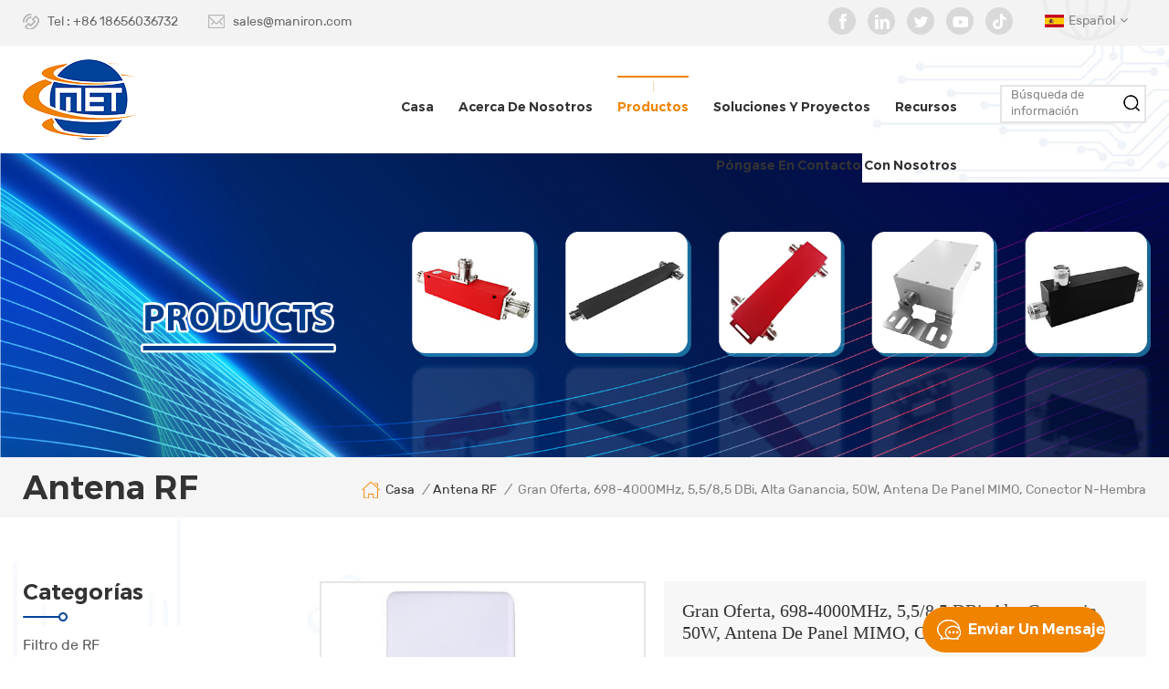

--- FILE ---
content_type: text/html
request_url: https://es.manirontronics.com/hot-sale-698-4000mhz-5-5-8-5-dbi-high-gain-50w-mimo-panel-antenna-n-female-connector_p722.html
body_size: 19779
content:
<!DOCTYPE html PUBLIC "-//W3C//DTD XHTML 1.0 Transitional//EN" "http://www.w3.org/TR/xhtml1/DTD/xhtml1-transitional.dtd">
<html xmlns="http://www.w3.org/1999/xhtml">
<head>
    <meta http-equiv="X-UA-Compatible" content="IE=edge">
    <meta name="viewport" content="width=device-width, initial-scale=1.0, user-scalable=no">
    <meta http-equiv="Content-Type" content="text/html; charset=utf-8" />
    <meta http-equiv="X-UA-Compatible" content="IE=edge,Chrome=1" />
    <meta http-equiv="X-UA-Compatible" content="IE=9" />
    <meta http-equiv="Content-Type" content="text/html; charset=utf-8" />
    <title>China Gran oferta,698-4000MHz,5,5/8,5 dBi,alta ganancia,50W,antena de Panel MIMO,conector N-hembra,Gran oferta,698-4000MHz,5,5/8,5 dBi,alta ganancia,50W,antena de Panel MIMO,conector N-hembra Fabricantes - Maniron</title>
    <meta name="keywords" content="Antena de panel Mimo,Antena de panel de 698-4000 MHz,Antena de alta ganancia" />
    <meta name="description" content="Maniron se ha especializado en el diseño y la producción Gran oferta,698-4000MHz,5,5/8,5 dBi,alta ganancia,50W,antena de Panel MIMO,conector N-hembra durante muchos años,la prestación de servicios personalizados! Para más detalles,por favor visite ahora." />
            <link href="/uploadfile/userimg/95cf0c70ff5cb6d27fea4255a09a8bf5.ico" rel="shortcut icon"/>
                <link rel="alternate" hreflang="en" href="https://www.manirontronics.com/hot-sale-698-4000mhz-5-5-8-5-dbi-high-gain-50w-mimo-panel-antenna-n-female-connector_p722.html" />
            <link rel="alternate" hreflang="ru" href="https://ru.manirontronics.com/hot-sale-698-4000mhz-5-5-8-5-dbi-high-gain-50w-mimo-panel-antenna-n-female-connector_p722.html" />
            <link rel="alternate" hreflang="es" href="https://es.manirontronics.com/hot-sale-698-4000mhz-5-5-8-5-dbi-high-gain-50w-mimo-panel-antenna-n-female-connector_p722.html" />
            <link rel="alternate" hreflang="pt" href="https://pt.manirontronics.com/hot-sale-698-4000mhz-5-5-8-5-dbi-high-gain-50w-mimo-panel-antenna-n-female-connector_p722.html" />
            <link rel="alternate" hreflang="ar" href="https://ar.manirontronics.com/hot-sale-698-4000mhz-5-5-8-5-dbi-high-gain-50w-mimo-panel-antenna-n-female-connector_p722.html" />
    
    <link type="text/css" rel="stylesheet" href="/template/css/bootstrap.css">
    <link type="text/css" rel="stylesheet" href="/template/css/font-awesome.min.css">
    <link type="text/css" rel="stylesheet" href="/template/css/meanmenu.min.css">
    <link type="text/css" rel="stylesheet" href="/template/css/animate.css" />
    <link type="text/css" rel="stylesheet" href="/template/css/style.css">

    <script type="text/javascript" src="/template/js/jquery-1.8.3.js"></script>
    <script type="text/javascript" src="/template/js/bootstrap.min.js"></script>
    <script type="text/javascript" src="/template/js/demo.js"></script>
    <script type="text/javascript" src="/template/js/jquery.velocity.min.js"></script>
    <script type="text/javascript" src="/template/js/mainscript.js"></script>
    <script type="text/javascript" src="/template/js/slick.js"></script>
    <script type="text/javascript" src="/template/js/bootstrap-touch-slider.js"></script>
    <script type="text/javascript" src="/js/cloud-zoom.1.0.2.min.js"></script>
    <script language="javascript" src="/js/jquery.blockUI.js"></script>
    <script language="javascript" src="/js/jquery.validate.min.js"></script>
    <script type="text/javascript" src="/js/front/common.js"></script>
    <script type="text/javascript" src="/js/front/inquiry/index.js"></script>
    <script type="text/javascript" src="/js/front/inquiry/inquirydone.js"></script>
    <script>
        if( /Android|webOS|iPhone|iPad|iPod|BlackBerry|IEMobile|Opera Mini/i.test(navigator.userAgent) ) {
            $(function () {
                $('.about-main img').attr("style","");
                $(".about-main img").attr("width","");
                $(".about-main img").attr("height","");
                $('.con_main img').attr("style","");
                $(".con_main img").attr("width","");
                $(".con_main img").attr("height","");
                $('.news_main div.news_main_de img').attr("style","");
                $(".news_main div.news_main_de img").attr("width","");
                $(".news_main div.news_main_de img").attr("height","");
                $('.pro_detail .pro_detail_m img').attr("style","");
                $(".pro_detail .pro_detail_m img").attr("width","");
                $(".pro_detail .pro_detail_m img").attr("height","");

            })
        }
    </script>

    <!--[if ie9]
    <script src="js/html5shiv.min.js"></script>
    <script src="js/respond.min.js"></script>
    -->


    <!--[if IE 8]>
    <script src="https://oss.maxcdn.com/libs/html5shiv/3.7.0/html5shiv.js"></script>
    <script src="https://oss.maxcdn.com/libs/respond.js/1.3.0/respond.min.js"></script>
    <![endif]-->
    <script type="text/javascript">
        (function(w, d, n, a, j, s) {
            w[n] =
                w[n] ||
                function() {
                    return (w[n].a = w[n].a || []).push(arguments);
                };
            j = d.createElement('script');
            j.async = true;
            j.src = 'https://sirius-it-site.lx.netease.com/site-sdk.js';
            j.onload = function() {
                setTimeout(()=> {
                    __siteSDK__.setDefaultConfig({
                        outerKey: 'keyac575e841c864512935ba8096bd23cc5',
                    });
                    __siteSDK__.init();
                }, 500);
            };
            s = d.getElementsByTagName('script')[0];
            s.parentNode.insertBefore(j, s);
        })(window, document, '__siteSDK__');

    </script>
    <meta name="google-site-verification" content="lWoH2rIHEsEt5HdQeXKKL1rVTOEf-iVxH-YLqgqZ9zw" />

<!-- Google Tag Manager -->
<script>(function(w,d,s,l,i){w[l]=w[l]||[];w[l].push({'gtm.start':
new Date().getTime(),event:'gtm.js'});var f=d.getElementsByTagName(s)[0],
j=d.createElement(s),dl=l!='dataLayer'?'&l='+l:'';j.async=true;j.src=
'https://www.googletagmanager.com/gtm.js?id='+i+dl;f.parentNode.insertBefore(j,f);
})(window,document,'script','dataLayer','GTM-NSTLSRD');</script>
<!-- End Google Tag Manager --></head>
<body>
<!-- Google Tag Manager (noscript) -->
<noscript><iframe src="https://www.googletagmanager.com/ns.html?id=GTM-NSTLSRD"
height="0" width="0" style="display:none;visibility:hidden"></iframe></noscript>
<!-- End Google Tag Manager (noscript) -->
<div class="head_top clearfix">
    <div class="container">
        <div class="row">
            <ul class="head_con">
                                                        <li class="hcon_p">
                        Tel : <a rel="nofollow" href="tel:+86 18656036732">+86 18656036732</a>
                    </li>
                                                                        <li class="hcon_e">
                        <a rel="nofollow" href="mailto:sales@maniron.com">sales@maniron.com</a>
                    </li>
                            </ul>
            <div class="select"><a rel="nofollow" href="javascript:;" class="select-trigger" data-modal="modal-lan">
                    
                            <img src="/template/images/es.png" alt="español" /><p>español</p>
                                        </a></div>
            <ul class="social_icons clearfix">

                                                                             <li>
                            <a rel="nofollow" target="_blank" href="https://www.facebook.com/people/Leading-Innovation-in-RF-Passive-Components/61571067418838/" >
                                <img src="/uploadfile/friendlink/63cbd33a5d585ee13b07e05007f66a19.png" alt="linkedin" />
                            </a></li>
                                                                     <li>
                            <a rel="nofollow" target="_blank" href="https://www.linkedin.com/company/hefei-maniron-electronic-and-technology-co-ltd" >
                                <img src="/uploadfile/friendlink/94420f1a6cd03a6cee063bc5c3441cf6.png" alt="linkedin" />
                            </a></li>
                                                                     <li>
                            <a rel="nofollow" target="_blank" href="https://x.com/Manironofficial" >
                                <img src="/uploadfile/friendlink/c6ce82173d26af40e3b8b02a2243c7ed.png" alt="Twitter" />
                            </a></li>
                                                                     <li>
                            <a rel="nofollow" target="_blank" href="https://www.youtube.com/@Maniron_official" >
                                <img src="/uploadfile/friendlink/4e45c66cd9e1f4161bbc160e7918be5f.png" alt="Youtube" />
                            </a></li>
                                                                     <li>
                            <a rel="nofollow" target="_blank" href="https://www.tiktok.com/@maniron_official" >
                                <img src="/uploadfile/friendlink/7cdd788ff7f8b85e33debed65f73f66f.png" alt="Tiktok" />
                            </a></li>
                                                                        </ul>
        </div>
    </div>
</div>

<header class="large">
    <div class="header clearfix">
        <div class="container">
            <div class="row">
                <div id="logo">                                                     <a  href="/" ><img src="/uploadfile/userimg/e4b6213db278782a3d653b8fcb850589.png" alt="Hefei Maniron Electronic and Technology Co., Ltd." /></a>
                                             </div>
                <div class="mainmenu-area bg-color-2">
                    <div class="mainmenu-left visible-lg visible-md">
                        <div class="mainmenu">
                            <nav>
                                <ul class="clearfix">

                                    <li ><a  href='/'>Casa</a></li>
                                                                        <li ><a href="/about-us_d1">acerca de nosotros</a>
                                                                              </li>


                                    <li class="product_vmegamenu active"><a href="/products">Productos</a>
                                        <ul class="clearfix">
                                            <li class="container">
                                                <ul class="nav_list clearfix">
                                                                                                            <li class="col-sm-2">
                                                            <div class="top">
                                                                <a href="/rf-filter_c6" class="image"><img src="/uploadfile/category/f480d9bfc8cf4ed5233a0d80b1461b8e.jpg" alt="Filtro de RF" /></a>
                                                                <a href="/rf-filter_c6" class="title">Filtro de RF</a>
                                                            </div>
                                                                                                                    </li>
                                                                                                            <li class="col-sm-2">
                                                            <div class="top">
                                                                <a href="/lightning-arrestor_c21" class="image"><img src="/uploadfile/category/4a3a6b2319f532c7345b9c862f74587b.jpg" alt="Paratelista" /></a>
                                                                <a href="/lightning-arrestor_c21" class="title">Paratelista</a>
                                                            </div>
                                                                                                                    </li>
                                                                                                            <li class="col-sm-2">
                                                            <div class="top">
                                                                <a href="/power-splitter_c1" class="image"><img src="/uploadfile/category/4bbaf4bd2e7072906e7eb08ed434ad55.jpg" alt="Divisor De Potencia" /></a>
                                                                <a href="/power-splitter_c1" class="title">Divisor De Potencia</a>
                                                            </div>
                                                                                                                    </li>
                                                                                                            <li class="col-sm-2">
                                                            <div class="top">
                                                                <a href="/directional-coupler_c2" class="image"><img src="/uploadfile/category/5f9bd6e9ee7bcd977f37cf8914587b23.jpg" alt="Acoplador Direccional" /></a>
                                                                <a href="/directional-coupler_c2" class="title">Acoplador Direccional</a>
                                                            </div>
                                                                                                                    </li>
                                                                                                            <li class="col-sm-2">
                                                            <div class="top">
                                                                <a href="/rf-isolator-and-circulator_c16" class="image"><img src="/uploadfile/category/54a1834fa6e608f56c88f144260e74fb.jpg" alt="RF Aislador" /></a>
                                                                <a href="/rf-isolator-and-circulator_c16" class="title">RF Aislador</a>
                                                            </div>
                                                                                                                    </li>
                                                                                                            <li class="col-sm-2">
                                                            <div class="top">
                                                                <a href="/hybrid-coupler_c3" class="image"><img src="/uploadfile/category/22a4c35ad72b2cd87ceec64957c9b4e8.jpg" alt="Acoplador Híbrido" /></a>
                                                                <a href="/hybrid-coupler_c3" class="title">Acoplador Híbrido</a>
                                                            </div>
                                                                                                                    </li>
                                                                                                            <li class="col-sm-2">
                                                            <div class="top">
                                                                <a href="/connector-adapter_c17" class="image"><img src="/uploadfile/category/1b84645c875458367a6c0e8c495f0508.jpg" alt="Adaptador De Conector" /></a>
                                                                <a href="/connector-adapter_c17" class="title">Adaptador De Conector</a>
                                                            </div>
                                                                                                                    </li>
                                                                                                            <li class="col-sm-2">
                                                            <div class="top">
                                                                <a href="/power-tapper_c4" class="image"><img src="/uploadfile/category/78968ebbbfb9a46f9cafb6914902ef59.jpg" alt="El Poder De La Selva" /></a>
                                                                <a href="/power-tapper_c4" class="title">El Poder De La Selva</a>
                                                            </div>
                                                                                                                    </li>
                                                                                                            <li class="col-sm-2">
                                                            <div class="top">
                                                                <a href="/rf-combiner_c5" class="image"><img src="/uploadfile/category/1d996138c377b82b3c7a8335d66ae4f6.jpg" alt="Combinador de RF" /></a>
                                                                <a href="/rf-combiner_c5" class="title">Combinador de RF</a>
                                                            </div>
                                                                                                                    </li>
                                                                                                            <li class="col-sm-2">
                                                            <div class="top">
                                                                <a href="/rf-antenna_c18" class="image"><img src="/uploadfile/category/33a516abe46e3f300857237d513dfe26.jpg" alt="Antena RF" /></a>
                                                                <a href="/rf-antenna_c18" class="title">Antena RF</a>
                                                            </div>
                                                                                                                    </li>
                                                                                                            <li class="col-sm-2">
                                                            <div class="top">
                                                                <a href="/rf-dummy-load_c15" class="image"><img src="/uploadfile/category/c05ea92678663c0ac75cd0c37f3d6c95.jpg" alt="RF Carga Ficticia" /></a>
                                                                <a href="/rf-dummy-load_c15" class="title">RF Carga Ficticia</a>
                                                            </div>
                                                                                                                    </li>
                                                                                                            <li class="col-sm-2">
                                                            <div class="top">
                                                                <a href="/rf-attenuator_c8" class="image"><img src="/uploadfile/category/03605d464353420ff9a58ddc3f4563cf.jpg" alt="Atenuador de RF" /></a>
                                                                <a href="/rf-attenuator_c8" class="title">Atenuador de RF</a>
                                                            </div>
                                                                                                                    </li>
                                                                                                            <li class="col-sm-2">
                                                            <div class="top">
                                                                <a href="/critical-communication-coverage-system_c19" class="image"><img src="/uploadfile/category/84405345aac269d8567681b26cc6e5e0.jpg" alt="Crítica De La Comunicación De La Cobertura Del Sistema De" /></a>
                                                                <a href="/critical-communication-coverage-system_c19" class="title">Crítica De La Comunicación De La Cobertura Del Sistema De</a>
                                                            </div>
                                                                                                                    </li>
                                                                                                            <li class="col-sm-2">
                                                            <div class="top">
                                                                <a href="/jumper-cable_c25" class="image"><img src="/uploadfile/category/9a56a5fe18e6a4f509f575e7edc8b123.jpg" alt="Cable de jersey" /></a>
                                                                <a href="/jumper-cable_c25" class="title">Cable de jersey</a>
                                                            </div>
                                                                                                                    </li>
                                                                                                            <li class="col-sm-2">
                                                            <div class="top">
                                                                <a href="/duplexer_c22" class="image"><img src="/uploadfile/category/56073dd00a10025a70ddcff3bdc4b8c5.jpg" alt="Duplexor" /></a>
                                                                <a href="/duplexer_c22" class="title">Duplexor</a>
                                                            </div>
                                                                                                                    </li>
                                                                                                            <li class="col-sm-2">
                                                            <div class="top">
                                                                <a href="/repeater_c23" class="image"><img src="/uploadfile/category/4e98ae1b4c6a29b38f5c69368a2eccdc.jpg" alt="Reloj de repetición" /></a>
                                                                <a href="/repeater_c23" class="title">Reloj de repetición</a>
                                                            </div>
                                                                                                                    </li>
                                                                                                            <li class="col-sm-2">
                                                            <div class="top">
                                                                <a href="/patch-cord-sm-duplex_c24" class="image"><img src="/uploadfile/category/7e77a91474bdb01f2d7a82e0529cafbe.jpg" alt="Dúplex SM de cable de parche" /></a>
                                                                <a href="/patch-cord-sm-duplex_c24" class="title">Dúplex SM de cable de parche</a>
                                                            </div>
                                                                                                                    </li>
                                                    
                                                </ul>
                                            </li>
                                        </ul>
                                    </li>
                                                                        <li ><a  href="/solutions-projects_nc2">Soluciones Y Proyectos</a>
                                                                            </li>
                                                                        <li ><a  href="javascript:void(0);">Recursos</a>
                                        <ul class="vmegamenu">
                                            <li><a  href="/news_nc1">Noticias</a>
                                                                                            </li>
                                            <li><a href="/blog">Blog</a></li>
                                        </ul>
                                    </li>
                                                                        <li ><a href="/contact-us_d2">póngase en contacto con nosotros</a>
                                                                            </li>


                                    
                                                                            <style>
                                            .mainmenu>nav>ul>li{padding: 0 16px;}
                                            .mainmenu>nav>ul>li>a{text-transform: capitalize;}
                                            .attr-nav p{font-size: 13px;line-height: 18px;text-align: left;}
                                            .nav_list li .top .title{font-size: 14px;}
                                            .prom-right .pro-table ul li p{width: 25%;}
                                            .fot_tag li a{height: 48px;}
                                            fot_tag li a{height: 48px;}
                                            @media only screen and (max-width: 1480px){
                                                .mainmenu>nav>ul>li{padding: 0 12px;}
                                                .mainmenu>nav>ul>li>a{font-size: 14px;}
                                                .nav_list li .top .title{font-size: 12px;font-family:'poppins';line-height: 20px;height: 40px;}
                                            }
                                            @media only screen and (max-width: 1260px){
                                                .mainmenu>nav>ul>li{padding: 0 4px;}
                                                .mainmenu>nav>ul>li > a{font-size:12px;}
                                            }
                                            @media only screen and (max-width: 992px){
                                                .fot_tag li a{height: auto;}
                                            }
                                            @media only screen and (max-width: 480px){
                                                .prom-right .pro-table ul li p{width: 43%;}
                                            }
                                        </style>

                                                                                                            




                                </ul>
                            </nav>
                        </div>
                    </div>
                </div>
                <div class="search_box">
                    <div class="attr-nav">
                        <a rel="nofollow" class="search" href="#"><p>Búsqueda de información</p><i></i></a>
                    </div>
                    <div class="top-search clearfix">
                        <div class="input-group container">
                            <em>¿qué estás buscando?</em>
                            <div class="header_search clearfix">
                                <input name="search_keyword" onkeydown="javascript:enterIn(event);" type="text" class="form-control" placeholder="Búsqueda de información">
                                <input type="submit" class="search_btn btn_search1" value="">
                            </div>
                            <span class="input-group-addon close-search"><i class="fa fa-times"></i></span>
                        </div>
                    </div>
                </div>
                <div class="wrapper">
                    <nav id="main-nav">
                        <ul class="first-nav">
                            <li>
                                <a href="/" target="_blank">Casa</a>
                            </li>
                        </ul>
                        <ul class="second-nav">
                            <li><a href="/about-us_d1">acerca de nosotros</a>
                                                            </li>

                            <li><a href="/products">Productos</a>
                                <ul class="nav_child">
                                                                            <li>
                                            <a href="/rf-filter_c6">Filtro de RF</a>
                                                                                    </li>
                                                                            <li>
                                            <a href="/lightning-arrestor_c21">Paratelista</a>
                                                                                    </li>
                                                                            <li>
                                            <a href="/power-splitter_c1">Divisor De Potencia</a>
                                                                                    </li>
                                                                            <li>
                                            <a href="/directional-coupler_c2">Acoplador Direccional</a>
                                                                                    </li>
                                                                            <li>
                                            <a href="/rf-isolator-and-circulator_c16">RF Aislador</a>
                                                                                    </li>
                                                                            <li>
                                            <a href="/hybrid-coupler_c3">Acoplador Híbrido</a>
                                                                                    </li>
                                                                            <li>
                                            <a href="/connector-adapter_c17">Adaptador De Conector</a>
                                                                                    </li>
                                                                            <li>
                                            <a href="/power-tapper_c4">El Poder De La Selva</a>
                                                                                    </li>
                                                                            <li>
                                            <a href="/rf-combiner_c5">Combinador de RF</a>
                                                                                    </li>
                                                                            <li>
                                            <a href="/rf-antenna_c18">Antena RF</a>
                                                                                    </li>
                                                                            <li>
                                            <a href="/rf-dummy-load_c15">RF Carga Ficticia</a>
                                                                                    </li>
                                                                            <li>
                                            <a href="/rf-attenuator_c8">Atenuador de RF</a>
                                                                                    </li>
                                                                            <li>
                                            <a href="/critical-communication-coverage-system_c19">Crítica De La Comunicación De La Cobertura Del Sistema De</a>
                                                                                    </li>
                                                                            <li>
                                            <a href="/jumper-cable_c25">Cable de jersey</a>
                                                                                    </li>
                                                                            <li>
                                            <a href="/duplexer_c22">Duplexor</a>
                                                                                    </li>
                                                                            <li>
                                            <a href="/repeater_c23">Reloj de repetición</a>
                                                                                    </li>
                                                                            <li>
                                            <a href="/patch-cord-sm-duplex_c24">Dúplex SM de cable de parche</a>
                                                                                    </li>
                                                                    </ul>
                            </li>


                            <li><a  href="/solutions-projects_nc2">Soluciones Y Proyectos</a>
                                                            </li>
                            <li><a  href="javascript:void(0);">Recursos</a>
                                <ul class="nav_child">
                                        <li><a  href="/news_nc1">Noticias</a>
                                                                                    </li>
                                        <li><a href="/blog">Blog</a></li>
                                </ul>
                            </li>

                            <li><a href="/contact-us_d2">póngase en contacto con nosotros</a>
                                                            </li>
                        </ul>
                    </nav>
                    <a class="toggle">
                        <span></span>
                        <span></span>
                        <span></span>
                    </a>
                </div>
            </div>
        </div>
    </div>

</header>

<div class="select-modal" id="modal-lan">
    <div class="select-content">
        <em>Elija su país.</em>
        <ul class="list clearfix">
                                <li class="col-md-2 col-sm-3 col-xs-6">
                        <a href="https://es.manirontronics.com/hot-sale-698-4000mhz-5-5-8-5-dbi-high-gain-50w-mimo-panel-antenna-n-female-connector_p722.html"><img src="/template/images/es.png" alt="español" /><p>español</p></a>
                    </li>                                  <li class="col-md-2 col-sm-3 col-xs-6">
                        <a href="https://www.manirontronics.com/hot-sale-698-4000mhz-5-5-8-5-dbi-high-gain-50w-mimo-panel-antenna-n-female-connector_p722.html" ><img src="/template/images/en.png" alt="English" /><p>English</p></a>
                    </li>                       <li class="col-md-2 col-sm-3 col-xs-6">
                        <a href="https://ru.manirontronics.com/hot-sale-698-4000mhz-5-5-8-5-dbi-high-gain-50w-mimo-panel-antenna-n-female-connector_p722.html" ><img src="/template/images/ru.png" alt="русский" /><p>русский</p></a>
                    </li>                       <li class="col-md-2 col-sm-3 col-xs-6">
                        <a href="https://pt.manirontronics.com/hot-sale-698-4000mhz-5-5-8-5-dbi-high-gain-50w-mimo-panel-antenna-n-female-connector_p722.html" ><img src="/template/images/pt.png" alt="português" /><p>português</p></a>
                    </li>                       <li class="col-md-2 col-sm-3 col-xs-6">
                        <a href="https://ar.manirontronics.com/hot-sale-698-4000mhz-5-5-8-5-dbi-high-gain-50w-mimo-panel-antenna-n-female-connector_p722.html" ><img src="/template/images/ar.png" alt="العربية" /><p>العربية</p></a>
                    </li>   
        </ul>
        <button class="select-close"><i></i></button>
    </div>
</div>
<div class="select-overlay"></div>

<div class="height"></div>	
<div class="page_banner">
  

   
 
 

              
<a href="javascript:void(0);" rel="nofollow" > <img src="/uploadfile/bannerimg/17410785319988.jpg" alt="banner"/></a>               
  		
  
 

   


</div>

<div class="breadcrumb clearfix">
	<div class="container">
	<div class="row">
		<div class="main_title"> 
     
			<em>Antena RF</em>
		</div>
		<div class="bread_right">
			<a class="home" href="/" title="Return to Home"><i></i>Casa</a>
		
                                     
<i>/</i><a href="/rf-antenna_c18"><h2>Antena RF</h2></a>             
                        <i>/</i>
Gran oferta, 698-4000MHz, 5,5/8,5 dBi, alta ganancia, 50W, antena de Panel MIMO, conector N-hembra		</div>
	</div>
	</div>
</div>

<div class="page_section clearfix">
	<div class="container">
    <div class="row">
    	<div class="page_column clearfix">
			<div class="page-right clearfix">
				<div class="pro_info_top clearfix">
                    <div class="prom_img col-sm-5 col-xs-12">
                        <div class="sp-loading"><br> <img id="product_detail_img"  alt="Low Pim -150dBc indoor Panel Antenna" src="/uploadfile/202207/23/3ee131b9b98b16246a89e6637217cfa1_medium.jpg" /></div>
                        <div class="sp-wrap">
                                   
                        <a href="/uploadfile/202207/23/3ee131b9b98b16246a89e6637217cfa1_medium.jpg" >
                        <img src="/uploadfile/202207/23/3ee131b9b98b16246a89e6637217cfa1_medium.jpg" alt = "Low Pim -150dBc indoor Panel Antenna" />
                        </a>
                                      
                        <a href="/uploadfile/202207/23/e6f471ce734178eaf6fda895c221fc98_medium.jpg" >
                        <img src="/uploadfile/202207/23/e6f471ce734178eaf6fda895c221fc98_medium.jpg" alt = "Low Pim -150dBc indoor Panel Antenna" />
                        </a>
                                      
                        <a href="/uploadfile/202207/23/d334830de026cf43500f073ccbeffad9_medium.jpg" >
                        <img src="/uploadfile/202207/23/d334830de026cf43500f073ccbeffad9_medium.jpg" alt = "Low Pim -150dBc indoor Panel Antenna" />
                        </a>
                              
                        </div>
                    </div>
                    <script type="text/javascript" src="/template/js/smoothproducts.min.js"></script>
                    <script>
                        $(document).ready(function() {
                            $('.sp-wrap').smoothproducts();
                        });
                    </script>
                    <div class="prom-right clearfix col-sm-7 col-xs-12">
                        <h1>Gran oferta, 698-4000MHz, 5,5/8,5 dBi, alta ganancia, 50W, antena de Panel MIMO, conector N-hembra</h1>
                        <div class="main"> La antena de panel interior cubre la frecuencia de 698-4000 MHz, tiene una ganancia alta de 5,5/8,5 dBi para IBS  </div>
                        <div class="pro-table clearfix">
                            <ul class="ptab-list clearfix">
                                              
           <li><p>Nº de artículo.:</p><span>MPA-740-58-NF-150-MI</span></li>
                           
<li><p>Producto De Origen:</p><span>China</span></li>
  
<li><p>Marca:</p><span>Maniron</span></li>
<li><p>Puerto De Envío:</p><span>Shanghai/Shenzhen/Ningbo</span></li>
                                
                       									    						
<li><p>Color:</p><span>White</span></li>
 
 
                                                                   </ul>
                        </div>
                        <div class="mobile_inquiry clearfix">
                            <span class="main_more"><a rel="nofollow" href="#pro_inquiry" data-scroll="" data-options="{ &quot;easing&quot;: &quot;linear&quot; }">Consulta ahora</a></span>
                        </div>
                    </div>
                </div>
				<div class="mostBox clearfix">
                    <div class="pro-tab clearfix">
                        <div id="parentHorizontalTab02" class="clearfix">
                            <ul class="resp-tabs-list hor_1 clearfix">
                                <li>Detalles De Productos</li>
                            </ul>
                            <div class="resp-tabs-container hor_1">
                                <div>
                                    <div class="text"><p style="box-sizing:border-box;color:#4D4D4D;font-family:Rubik, arial, sans-serif;font-size:14px;white-space:normal;background-color:#FFFFFF;"> <span style="box-sizing:border-box;font-family:Arial;color:#0033FF;font-size:14px;"><span style="box-sizing:border-box;font-family:Arial;font-size:14px;"><strong><br> </strong></span></span> </p> 
     <p style="box-sizing:border-box;color:#4D4D4D;font-family:Rubik, arial, sans-serif;font-size:14px;white-space:normal;background-color:#FFFFFF;"> <span style="box-sizing:border-box;font-family:Arial;color:#0033FF;font-size:14px;"><span style="box-sizing:border-box;font-family:Arial;font-size:14px;"><strong>nombre del producto</strong></span></span> </p> 
     <div style="box-sizing:border-box;color:#4D4D4D;font-family:Rubik, arial, sans-serif;font-size:14px;white-space:normal;background-color:#FFFFFF;"> <span style="box-sizing:border-box;font-family:Arial;font-size:14px;"><strong>La antena de panel MIMO</strong> cubre la frecuencia de 698-4000 MHz. Tiene un PIM bajo, una antena exterior direccional de banda ancha con baja pérdida de retorno y un rendimiento muy estable.</span> 
     </div> 
     <p style="box-sizing:border-box;margin-right:5px;margin-left:5px;color:#4D4D4D;font-family:Rubik, arial, sans-serif;font-size:14px;white-space:normal;background-color:#FFFFFF;"> <span style="box-sizing:border-box;font-family:Arial;color:#0033FF;"><br style="box-sizing:border-box;"> </span> </p> 
     <p style="box-sizing:border-box;margin-right:5px;margin-left:5px;color:#4D4D4D;font-family:Rubik, arial, sans-serif;font-size:14px;white-space:normal;background-color:#FFFFFF;"> <span style="box-sizing:border-box;font-family:Arial;color:#0033FF;font-size:14px;"><span style="box-sizing:border-box;font-family:Arial;font-size:14px;"><strong>Características del producto</strong></span></span> </p> 
     <div style="box-sizing:border-box;color:#4D4D4D;font-family:Rubik, arial, sans-serif;font-size:14px;white-space:normal;background-color:#FFFFFF;"> <span style="box-sizing:border-box;font-family:Arial;font-size:14px;">◆&nbsp; </span><span style="box-sizing:border-box;font-family:Arial;font-size:14px;">Banda de frecuencia ancha 698-4000MHz</span> 
     </div> 
     <div style="box-sizing:border-box;color:#4D4D4D;font-family:Rubik, arial, sans-serif;font-size:14px;white-space:normal;background-color:#FFFFFF;"> <span style="box-sizing:border-box;font-family:Arial;font-size:14px;">◆ Cobertura 2G/3G/4G/LTE</span> 
     </div> 
     <div style="box-sizing:border-box;color:#4D4D4D;font-family:Rubik, arial, sans-serif;font-size:14px;white-space:normal;background-color:#FFFFFF;"> <span style="box-sizing:border-box;font-family:Arial;font-size:14px;">◆ Intermodulación pasiva baja (-150dBc)</span> 
     </div> 
     <div style="box-sizing:border-box;color:#4D4D4D;font-family:Rubik, arial, sans-serif;font-size:14px;white-space:normal;background-color:#FFFFFF;"> <span style="box-sizing:border-box;font-family:Arial;font-size:14px;">◆ VSWR bajo y alta ganancia</span> 
     </div> 
     <div style="box-sizing:border-box;color:#4D4D4D;font-family:Rubik, arial, sans-serif;font-size:14px;white-space:normal;background-color:#FFFFFF;"> <span style="box-sizing:border-box;font-family:Arial;font-size:14px;">◆ Ampliamente utilizado para soluciones en edificios</span> 
     </div> 
     <p style="box-sizing:border-box;margin-right:5px;margin-left:5px;color:#4D4D4D;font-family:Rubik, arial, sans-serif;font-size:14px;white-space:normal;background-color:#FFFFFF;"> <span style="box-sizing:border-box;font-family:Arial;color:#0033FF;"><br style="box-sizing:border-box;"> </span> </p> 
     <p style="box-sizing:border-box;margin-right:5px;margin-left:5px;color:#4D4D4D;font-family:Rubik, arial, sans-serif;font-size:14px;white-space:normal;background-color:#FFFFFF;"> <span style="box-sizing:border-box;color:#0033FF;font-family:Arial;font-size:14px;"><span style="box-sizing:border-box;font-family:Arial;font-size:14px;"><strong>Especificaciones Técnicas y Mecánicas</strong></span></span> </p> 
     <p style="box-sizing:border-box;margin-right:5px;margin-left:5px;color:#4D4D4D;font-family:Rubik, arial, sans-serif;font-size:14px;white-space:normal;background-color:#FFFFFF;"> <span style="box-sizing:border-box;color:#0033FF;font-family:Arial;font-size:14px;"><span style="box-sizing:border-box;font-family:Arial;font-size:14px;"><strong> </strong></span></span></p>
     <div class="table-responsive"><table style="width:100%;" cellspacing="0" cellpadding="2" bordercolor="#000000" border="1"> 
      <tbody> 
       <tr> 
        <td>
Frecuencia (MHz)<br> </td> 
        <td>
698-960<br> </td> 
        <td>
1695-2700<br> </td> 
        <td>
3300-4000<br> </td> 
       </tr> 
       <tr> 
        <td>
Polarización<br> </td> 
        <td colspan="3">
Horizontal y vertical<br> </td> 
       </tr> 
       <tr> 
        <td>
Ganancia (dBi)<br> </td> 
        <td>
5.5<br> </td> 
        <td>
8.5<br> </td> 
        <td>
7.0<br> </td> 
       </tr> 
       <tr> 
        <td>
Aislamiento (dB)<br> </td> 
        <td>
≥12<br> </td> 
        <td>
≥20<br> </td> 
        <td>
≥24<br> </td> 
       </tr> 
       <tr> 
        <td>
Ancho de haz horizontal (°)<br> </td> 
        <td>
90°<br> </td> 
        <td>
65°<br> </td> 
        <td>
45°<br> </td> 
       </tr> 
       <tr> 
        <td>
Ancho de haz vertical (°)<br> </td> 
        <td>
78°<br> </td> 
        <td>
60°<br> </td> 
        <td>
38°<br> </td> 
       </tr> 
       <tr> 
        <td>
VSWR<br> </td> 
        <td>
≤2.0<br> </td> 
        <td>
≤1.8<br> </td> 
        <td>
≤2.0<br> </td> 
       </tr> 
       <tr> 
        <td>
Relación de adelante hacia atrás (dB)<br> </td> 
        <td>
≥7<br> </td> 
        <td>
≥13<br> </td> 
        <td>
≥10<br> </td> 
       </tr> 
       <tr> 
        <td>
3er PIM(dBc)<br> </td> 
        <td colspan="3">
≤-150dBc@2*43dBm<br> </td> 
       </tr> 
       <tr> 
        <td>
Potencia máxima de entrada (W)<br> </td> 
        <td colspan="3">
50<br> </td> 
       </tr> 
       <tr> 
        <td>
Impedancia (ohmios)<br> </td> 
        <td colspan="3">
50<br> </td> 
       </tr> 
       <tr> 
        <td>
Conector<br> </td> 
        <td colspan="3">
2*4,3-10-hembra<br> </td> 
       </tr> 
      </tbody> 
     </table></div>
<strong> </strong> 
     <p></p> 
     <p style="box-sizing:border-box;margin-right:5px;margin-left:5px;color:#4D4D4D;font-family:Rubik, arial, sans-serif;font-size:14px;white-space:normal;background-color:#FFFFFF;"> <span style="box-sizing:border-box;color:#0033FF;font-family:Arial;font-size:14px;"><span style="box-sizing:border-box;font-family:Arial;font-size:14px;"><strong>Imágenes</strong></span></span> </p> 
     <p style="box-sizing:border-box;margin-right:5px;margin-left:5px;color:#4D4D4D;font-family:Rubik, arial, sans-serif;font-size:14px;white-space:normal;background-color:#FFFFFF;"> <span style="box-sizing:border-box;color:#0033FF;font-family:Arial;font-size:14px;"><span style="box-sizing:border-box;font-family:Arial;font-size:14px;"><strong><img src="/js/htmledit/kindeditor/attached/20220723/20220723170012_71287.jpg" alt=""><br> </strong></span></span> </p> 
     <p style="box-sizing:border-box;margin-right:5px;margin-left:5px;color:#4D4D4D;font-family:Rubik, arial, sans-serif;font-size:14px;white-space:normal;background-color:#FFFFFF;"> <span style="box-sizing:border-box;color:#0033FF;font-family:Arial;"><span style="box-sizing:border-box;font-family:&quot;Rubik bold&quot;;"> </span></span> </p> 
     <p style="box-sizing:border-box;margin-right:5px;margin-left:5px;color:#4D4D4D;font-family:Rubik, arial, sans-serif;font-size:14px;white-space:normal;background-color:#FFFFFF;"> <span style="box-sizing:border-box;color:#0033FF;font-family:Arial;"><span style="box-sizing:border-box;font-family:&quot;Rubik bold&quot;;"><span style="font-family:Arial;font-size:14px;color:#0033FF;"><strong><br> </strong></span></span></span> </p> 
     <p style="box-sizing:border-box;margin-right:5px;margin-left:5px;color:#4D4D4D;font-family:Rubik, arial, sans-serif;font-size:14px;white-space:normal;background-color:#FFFFFF;"> <span style="box-sizing:border-box;color:#0033FF;font-family:Arial;"><span style="box-sizing:border-box;font-family:&quot;Rubik bold&quot;;"><span style="font-family:Arial;font-size:14px;color:#0033FF;"><strong><br> </strong></span> </span></span> </p></div>
                                </div>
                                
                            </div>
                        </div>
                    </div>
                </div>
				<div class="send_content clearfix" id="pro_inquiry">
                    <div class="send_column clearfix">
                        <div class="main_title">
							<em>Dejar <span>Mensaje</span></em>
							<span class="line"></span>
						</div>
                        <form id="email_form" method="post" action="/inquiry/addinquiry">
                              <input type="hidden" value="Gran oferta, 698-4000MHz, 5,5/8,5 dBi, alta ganancia, 50W, antena de Panel MIMO, conector N-hembra" name="msg_title">
                              <input type='hidden' name='to_proid[]' value=722> 
                              <input type='hidden' name='msg_userid' value=/>
	                        <div class="text">Si usted está interesado en nuestros productos y desea conocer más detalles,por favor deje un mensaje,le responderemos tan pronto como podamos.</div>
                            <ul class="clearfix row">
                            	<li class="wow fadeInUp col-xs-12">
                                    <p>Tema : <a href="/hot-sale-698-4000mhz-5-5-8-5-dbi-high-gain-50w-mimo-panel-antenna-n-female-connector_p722.html">Gran oferta, 698-4000MHz, 5,5/8,5 dBi, alta ganancia, 50W, antena de Panel MIMO, conector N-hembra</a></p>
                                </li>
                                <li class="wow fadeInUp col-sm-6 col-xs-12">
                                    <span class="ms_e"><input required type="text" name="msg_email" id="msg_email" class="meInput" placeholder="Su correo electrónico *"></span>
                                </li>
                                <li class="wow fadeInUp col-sm-6 col-xs-12">
                                    <span class="ms_p"><input type="text" name="msg_tel"  class="meInput" placeholder="Tel/Whatsapp"></span>
                                </li>
                                <li class="wow fadeInUp col-xs-12">
                                    <span class="ms_m"><textarea required id="meText" placeholder="" maxlength="3000" name="msg_content"> "Gran oferta, 698-4000MHz, 5,5/8,5 dBi, alta ganancia, 50W, antena de Panel MIMO, conector N-hembra", </textarea></span>
                                </li>
                                <div class="clearfix"></div>
                            </ul>
                            <span class="main_more"><input id="google3" type="submit" value="Enviar" /></span>
                        </form>
                    </div>
				</div>
				<ul class="post_blog_tag">
                    <p><i class="fa fa-tags"></i>Etiquetas :</p>
                                                        	
                         <li><a href="/mimo-panel-antenna_sp">Antena de panel Mimo</a></li>
              <li><a href="/698-4000mhz-panel-antenna_sp">Antena de panel de 698-4000 MHz</a></li>
              <li><a href="/high-gain-antenna_sp">Antena de alta ganancia</a></li>
              <li><a href="/rf-antenna-for-communications_sp">Antena RF para comunicaciones</a></li>
              <li><a href="/50w-n-f-panel-antenna_sp">Antena de panel 50W NF</a></li>
              <li><a href="/150dbc-5g-antenna_sp">-Antena 150dBc 5G</a></li>
                
                 
                </ul>
                <ul class="navigation clearfix">
                      
                    <li class="prev_post">
                        <a href="/617-6000mhz-5-5dbi-low-pim-indoor-mimo-omni-antenna_p724.html">
                            <span class="meta_nav">Post Anterior</span>
                            <h4 class="post_title">617-6000MHz 5.5dBi Low PIM Indoor MIMO Omni Antena</h4>
                        </a>
                    </li>
                                                      
                    <li class="next_post">
                        <a href="/698-2700mhz-153dbc-siso-ultra-thin-dome-antenna-50w-n-f-connector_p715.html">
                            <span class="meta_nav">Próximo Post</span>
                            <h4 class="post_title">698-2700MHz -153dBc SISO Ultra Thin Dome Antenna 50W NF Conector</h4>
                        </a>
                    </li>
                                       </ul>
			</div>
		   
           <div class="page-left clearfix">
                <div id="right_column" class="left-cat column clearfix">
                    <section class="block blockcms column_box">
                        <div class="fot_title"><em>Categorías</em><span></span><i class="column_icon_toggle icon-plus-sign"></i></div>
                        <div class="block_content toggle_content">
                            <ul class="mtree">
                                               
                                    
                        <li><b></b><a href="/rf-filter_c6">Filtro de RF</a>
                               
                        </li>               
                            
                        <li><b></b><a href="/lightning-arrestor_c21">Paratelista</a>
                               
                        </li>               
                            
                        <li><b></b><a href="/power-splitter_c1">Divisor De Potencia</a>
                               
                        </li>               
                            
                        <li><b></b><a href="/directional-coupler_c2">Acoplador Direccional</a>
                               
                        </li>               
                            
                        <li><b></b><a href="/rf-isolator-and-circulator_c16">RF Aislador</a>
                               
                        </li>               
                            
                        <li><b></b><a href="/hybrid-coupler_c3">Acoplador Híbrido</a>
                               
                        </li>               
                            
                        <li><b></b><a href="/connector-adapter_c17">Adaptador De Conector</a>
                               
                        </li>               
                            
                        <li><b></b><a href="/power-tapper_c4">El Poder De La Selva</a>
                               
                        </li>               
                            
                        <li><b></b><a href="/rf-combiner_c5">Combinador de RF</a>
                               
                        </li>               
                            
                        <li><b></b><a href="/rf-antenna_c18">Antena RF</a>
                               
                        </li>               
                            
                        <li><b></b><a href="/rf-dummy-load_c15">RF Carga Ficticia</a>
                               
                        </li>               
                            
                        <li><b></b><a href="/rf-attenuator_c8">Atenuador de RF</a>
                               
                        </li>               
                            
                        <li><b></b><a href="/critical-communication-coverage-system_c19">Crítica De La Comunicación De La Cobertura Del Sistema De</a>
                               
                        </li>               
                            
                        <li><b></b><a href="/jumper-cable_c25">Cable de jersey</a>
                               
                        </li>               
                            
                        <li><b></b><a href="/duplexer_c22">Duplexor</a>
                               
                        </li>               
                            
                        <li><b></b><a href="/repeater_c23">Reloj de repetición</a>
                               
                        </li>               
                            
                        <li><b></b><a href="/patch-cord-sm-duplex_c24">Dúplex SM de cable de parche</a>
                               
                        </li>               
                                                           
                                                                
                           </ul>
                        </div>
                        <script type="text/javascript" src="/template/js/mtree.js"></script>
                    </section>
                </div>
                
                <div id="right_column" class="left-pro column clearfix">
                    <section class="block blockcms column_box">
                        <div class="fot_title"><em>Nuevos Productos</em><span></span><i class="column_icon_toggle icon-plus-sign"></i></div>
                        <div class="block_content toggle_content">
                        	<ul class="list clearfix">
                             
                        
                            	<li><div class="box clearfix">
                                	<div class="image pro_image">
                                		<a href="/high-quality-100w-150-174mhz-high-isolation-75db-8-cavity-duplexer-n-bnc-f-for-das-radio-repeater_p1306.html"></a>
                                       <img id="product_detail_img"  alt="8 Cavity Duplexer" src="/uploadfile/202601/14/b887e1fd13f75697c6906c28aee00dd2_thumb.jpg" />                                    </div>
                                    <div class="main">
                                        <a href="/high-quality-100w-150-174mhz-high-isolation-75db-8-cavity-duplexer-n-bnc-f-for-das-radio-repeater_p1306.html" class="title">Duplexor N/BNC-F De 8 Cavidades, 100 W, 150-174 MHz, Alto Aislamiento, 75 DB, Para Repetidor De Radio DAS</a>
                                        <a href="/high-quality-100w-150-174mhz-high-isolation-75db-8-cavity-duplexer-n-bnc-f-for-das-radio-repeater_p1306.html" class="page_more">Leer Más</a>
                                    </div>
                                </div></li>
                                   
                        
                            	<li><div class="box clearfix">
                                	<div class="image pro_image">
                                		<a href="/maniron-670-3800mhz-8-way-power-divider-with-n-female-connector_p1305.html"></a>
                                       <img id="product_detail_img"  alt="Low Power Splitter Divider" src="/uploadfile/202601/14/8206cf0a022c06d695afdadd2534dd19_thumb.jpg" />                                    </div>
                                    <div class="main">
                                        <a href="/maniron-670-3800mhz-8-way-power-divider-with-n-female-connector_p1305.html" class="title">Divisor De Potencia Maniron De 670-3800 MHz De 8 Vías Con Conector N Hembra</a>
                                        <a href="/maniron-670-3800mhz-8-way-power-divider-with-n-female-connector_p1305.html" class="page_more">Leer Más</a>
                                    </div>
                                </div></li>
                                   
                        
                            	<li><div class="box clearfix">
                                	<div class="image pro_image">
                                		<a href="/maniron-1280-1300mhz-8-way-power-divider-with-n-female-connector_p1304.html"></a>
                                       <img id="product_detail_img"  alt="Low Power Splitter Divider" src="/uploadfile/202601/14/a40a97a6828b034806e11298a0fc1859_thumb.jpg" />                                    </div>
                                    <div class="main">
                                        <a href="/maniron-1280-1300mhz-8-way-power-divider-with-n-female-connector_p1304.html" class="title">Divisor De Potencia Maniron De 8 Vías De 1280 A 1300 MHz Con Conector N Hembra</a>
                                        <a href="/maniron-1280-1300mhz-8-way-power-divider-with-n-female-connector_p1304.html" class="page_more">Leer Más</a>
                                    </div>
                                </div></li>
                                   
                        
                            	<li><div class="box clearfix">
                                	<div class="image pro_image">
                                		<a href="/dc-6ghz-2w-rf-termination-load-with-2-2-5-connector_p1303.html"></a>
                                       <img id="product_detail_img"  alt="2W RF Dummy Load with 2.2-5 Connector" src="/uploadfile/202601/03/bd05bff3200c6886248f348a01312ad2_thumb.jpg" />                                    </div>
                                    <div class="main">
                                        <a href="/dc-6ghz-2w-rf-termination-load-with-2-2-5-connector_p1303.html" class="title">Carga De Terminación RF De 2 W Y CC A 6 GHz Con Conector 2,2-5</a>
                                        <a href="/dc-6ghz-2w-rf-termination-load-with-2-2-5-connector_p1303.html" class="page_more">Leer Más</a>
                                    </div>
                                </div></li>
                                   
                        
                            	<li><div class="box clearfix">
                                	<div class="image pro_image">
                                		<a href="/maniron-380-2700mhz-low-power-splitter-with-n-female-connector_p1302.html"></a>
                                       <img id="product_detail_img"  alt="Low Power Splitter Divider" src="/uploadfile/202601/03/d36dde9d17fa41a915b79e8ff8264fb1_thumb.jpg" />                                    </div>
                                    <div class="main">
                                        <a href="/maniron-380-2700mhz-low-power-splitter-with-n-female-connector_p1302.html" class="title">Divisor De Baja Potencia Maniron De 380 A 2700 MHz Con Conector N Hembra</a>
                                        <a href="/maniron-380-2700mhz-low-power-splitter-with-n-female-connector_p1302.html" class="page_more">Leer Más</a>
                                    </div>
                                </div></li>
                                   
                        
                            	<li><div class="box clearfix">
                                	<div class="image pro_image">
                                		<a href="/maniron-dc-6ghz-2w-continuously-variable-attenuator-with-sma-female-connector_p1300.html"></a>
                                       <img id="product_detail_img"  alt="DC-6GHz 2W Attenuator" src="/uploadfile/202512/29/4eb29b0e22d3306040e15a78df2cf207_thumb.jpg" />                                    </div>
                                    <div class="main">
                                        <a href="/maniron-dc-6ghz-2w-continuously-variable-attenuator-with-sma-female-connector_p1300.html" class="title">Atenuador Continuamente Variable Maniron DC-6GHz De 2 W Con Conector SMA Hembra</a>
                                        <a href="/maniron-dc-6ghz-2w-continuously-variable-attenuator-with-sma-female-connector_p1300.html" class="page_more">Leer Más</a>
                                    </div>
                                </div></li>
                                   
                        
                            	<li><div class="box clearfix">
                                	<div class="image pro_image">
                                		<a href="/maniron-698-4200mhz-outdoor-directional-panel-antenna-with-high-gain_p1299.html"></a>
                                       <img id="product_detail_img"  alt="Wall Mount Panel Antennas High Gain Antenna for Communication" src="/uploadfile/202512/26/eb15977097502ff79845f369c1b1bc6a_thumb.jpg" />                                    </div>
                                    <div class="main">
                                        <a href="/maniron-698-4200mhz-outdoor-directional-panel-antenna-with-high-gain_p1299.html" class="title">Antena De Panel Direccional Exterior Maniron De 698-4200 MHz Con Alta Ganancia</a>
                                        <a href="/maniron-698-4200mhz-outdoor-directional-panel-antenna-with-high-gain_p1299.html" class="page_more">Leer Más</a>
                                    </div>
                                </div></li>
                                   
                        
                            	<li><div class="box clearfix">
                                	<div class="image pro_image">
                                		<a href="/dc-4ghz-0-5w-rf-dummy-load-termination-load-with-low-vswr_p1298.html"></a>
                                       <img id="product_detail_img"  alt="low VSWR 0.5W RF Load with SMB-F Connector" src="/uploadfile/202512/26/43d50fdde42d87ba341db2f00cee80d0_thumb.jpg" />                                    </div>
                                    <div class="main">
                                        <a href="/dc-4ghz-0-5w-rf-dummy-load-termination-load-with-low-vswr_p1298.html" class="title">Carga De Terminación De Carga Ficticia De RF De 0,5 W Y CC A 4 GHz Con Baja ROE</a>
                                        <a href="/dc-4ghz-0-5w-rf-dummy-load-termination-load-with-low-vswr_p1298.html" class="page_more">Leer Más</a>
                                    </div>
                                </div></li>
                                    
                            </ul>
                        </div>
                    </section>
                </div>
            </div>
 
        </div>
    </div>
    </div>
</div>

<div class="page_pro clearfix">
	<div class="container">
	<div class="row">
		<div class="main_title">
			<em>Relacionados con la Productos</em>
			<span class="line"></span>
		</div>

		<div class="slider autoplay4 wow fadeInUp">
                      
			<div>
				<div class="li clearfix"><div class="column">
					<a href="/698-2700mhz-siso-directional-wall-mount-antenna-low-pim-150dbc-160dbc_p105.html" title="" class="image"><img id="product_detail_img"  alt="698-2700MHz Panel Antenna" src="/uploadfile/202004/25/4069fa9ae5715d2df8a0653177a2d5c1_medium.jpg" /></a>
					<div class="wrap">
						<a href="/698-2700mhz-siso-directional-wall-mount-antenna-low-pim-150dbc-160dbc_p105.html" title="" class="title">698-2700MHz SISO Direccional de la Pared de Montaje de la Antena de Baja PIM -150dBc -160dBc</a>
						<span class="line"></span>
						<div class="text">La antena direccional se utiliza como un sistema para determinar el ángulo de dirección de la entrada de señales de radio.</div>
                                        </div>
                                            
                                    </div></div>
			</div>
                       
			<div>
				<div class="li clearfix"><div class="column">
					<a href="/698-2700mhz-high-gain-10dbi-log-periodic-antenna_p70.html" title="" class="image"><img id="product_detail_img"  alt="Log Periodic Antenna High Gain" src="/uploadfile/202004/22/fde9b2bd8939be4b5df2f1b35eedf173_medium.jpg" /></a>
					<div class="wrap">
						<a href="/698-2700mhz-high-gain-10dbi-log-periodic-antenna_p70.html" title="" class="title">Registro Periódico de la Antena 698-2700MHz de 10dBi de Alta Ganancia de Antena 4G con N Hembra</a>
						<span class="line"></span>
						<div class="text">Log-Periódicas de la Antena se utiliza principalmente en la ultra-banda de onda corta</div>
                                        </div>
                                            
                                    </div></div>
			</div>
                       
			<div>
				<div class="li clearfix"><div class="column">
					<a href="/698-3800mhz-broadband-indoor-ceiling-antenna-with-n-female_p71.html" title="" class="image"><img id="product_detail_img"  alt="698-3800MHz Omni Directional Antenna" src="/uploadfile/202004/22/787c04426c05b04afec1873313d614fd_medium.jpg" /></a>
					<div class="wrap">
						<a href="/698-3800mhz-broadband-indoor-ceiling-antenna-with-n-female_p71.html" title="" class="title">698-3800MHz de banda ancha Interior de Techo Antena con N-Hembra</a>
						<span class="line"></span>
						<div class="text">Omni Direccional de la Antena varía de698-3800MHz que tienen una alta ganancia para interiores buliding sistemas.</div>
                                        </div>
                                            
                                    </div></div>
			</div>
                       
			<div>
				<div class="li clearfix"><div class="column">
					<a href="/800-2700mhz-mimo-omni-directional-antenna-3-5dbi-indoor-rf-antenna_p74.html" title="" class="image"><img id="product_detail_img"  alt="MIMO Indoor Omni Directional Antenna" src="/uploadfile/202004/22/6aa92f2e98f7908ca296c328837c4e2b_medium.jpg" /></a>
					<div class="wrap">
						<a href="/800-2700mhz-mimo-omni-directional-antenna-3-5dbi-indoor-rf-antenna_p74.html" title="" class="title">800-2700MHz MIMO Omni Direccional Antena 3-Interior de 5dBi Antena RF</a>
						<span class="line"></span>
						<div class="text">800-2700MHz MIMO Omni Direccional de la Antena tiene 2 conectores que se utilizan interior del sistema</div>
                                        </div>
                                            
                                    </div></div>
			</div>
                       
			<div>
				<div class="li clearfix"><div class="column">
					<a href="/790-870mhz-high-gain-9dbi-rf-mimo-panel-antenna_p82.html" title="" class="image"><img id="product_detail_img"  alt="panel antenna high gain" src="/uploadfile/202004/23/fba9df197087891dcc85197c1208aa44_medium.jpg" /></a>
					<div class="wrap">
						<a href="/790-870mhz-high-gain-9dbi-rf-mimo-panel-antenna_p82.html" title="" class="title">790-870MHz Panel de la Antena de 9 dbi de Alta Ganancia de la Antena de radiofrecuencia con 2 N Conector Macho</a>
						<span class="line"></span>
						<div class="text">Antena de Panel es ampliamente utilizado en interiores y fácil para la instalación</div>
                                        </div>
                                            
                                    </div></div>
			</div>
                       
			<div>
				<div class="li clearfix"><div class="column">
					<a href="/698-2700mhz-panel-directional-antenna-with-7dbi-n-f-connector_p90.html" title="" class="image"><img id="product_detail_img"  alt="panel directional antenna 7dBi 698-2700MHz" src="/uploadfile/202004/24/653999c727dfb570567dd569d3290fe1_medium.jpg" /></a>
					<div class="wrap">
						<a href="/698-2700mhz-panel-directional-antenna-with-7dbi-n-f-connector_p90.html" title="" class="title">698-2700MHz Panel direccional de la Antena con 7dBi N-Conector F</a>
						<span class="line"></span>
						<div class="text">Panel Direccional de la Antena esAmpliamente utilizado en proyectos de IBS</div>
                                        </div>
                                            
                                    </div></div>
			</div>
                       
			<div>
				<div class="li clearfix"><div class="column">
					<a href="/high-gain-698-3800mhz-indoor-panel-directional-antenna-5-7dbi_p94.html" title="" class="image"><img id="product_detail_img"  alt="698-3800MHz Indoor Panel Directional Antenna" src="/uploadfile/202004/24/870ab94f8637b35fe842e1a96eeaa1bc_medium.jpg" /></a>
					<div class="wrap">
						<a href="/high-gain-698-3800mhz-indoor-panel-directional-antenna-5-7dbi_p94.html" title="" class="title">Alta Ganancia 698-3800MHz Interior del Panel de la Antena Direccional de 5 7dBi</a>
						<span class="line"></span>
						<div class="text"> 
 
 Panel Direccional de la Antena se utiliza para la cubierta de la señal de recepción.

</div>
                                        </div>
                                            
                                    </div></div>
			</div>
                       
			<div>
				<div class="li clearfix"><div class="column">
					<a href="/maniron-698-2700mhz-ceiling-omni-antenna-high-gain-indoor-antenna_p102.html" title="" class="image"><img id="product_detail_img"  alt="698-2700MHz Ceiling Omni Antenna" src="/uploadfile/202004/25/b705236e01b297a76db15b61b93266c4_medium.jpg" /></a>
					<div class="wrap">
						<a href="/maniron-698-2700mhz-ceiling-omni-antenna-high-gain-indoor-antenna_p102.html" title="" class="title">Maniron 698-2700MHz Techo Omni Antena de Alta Ganancia de la Antena de Interior</a>
						<span class="line"></span>
						<div class="text">El Techo Omni Antena es ampliamente utilizado en interiores,que es pequeño y fácil de instalar.</div>
                                        </div>
                                            
                                    </div></div>
			</div>
                       
			<div>
				<div class="li clearfix"><div class="column">
					<a href="/low-pim-150dbc-160dbc-698-2700mhz-omni-directional-ceiling-antenna-high-gain_p107.html" title="" class="image"><img id="product_detail_img"  alt="698-2700MHz Omni Directional Antenna" src="/uploadfile/202004/25/42f6d119a4fcd60862967b7cab1fb849_medium.jpg" /></a>
					<div class="wrap">
						<a href="/low-pim-150dbc-160dbc-698-2700mhz-omni-directional-ceiling-antenna-high-gain_p107.html" title="" class="title">Baja PIM -150dBc -160dBc 698-2700MHz Omni Direccional de Techo Antena de Alta Ganancia</a>
						<span class="line"></span>
						<div class="text">El interior de techo omni-direccional de la antena se instala normalmente en el techo para proporcionar omni-direccional de la cobertura en interiores.</div>
                                        </div>
                                            
                                    </div></div>
			</div>
                       
			<div>
				<div class="li clearfix"><div class="column">
					<a href="/low-pim-698-960-1710-2700mhz-11dbi-log-periodic-antenna-150dbc-das-antenna_p108.html" title="" class="image"><img id="product_detail_img"  alt="Log-Periodic Antenna 698-2700MHz" src="/uploadfile/202004/25/cce45519718ad0ca4659462ec46e11d2_medium.jpg" /></a>
					<div class="wrap">
						<a href="/low-pim-698-960-1710-2700mhz-11dbi-log-periodic-antenna-150dbc-das-antenna_p108.html" title="" class="title">Baja PIM 698-960/1710-2700MHz 11dBi Log-Periódicas de la Antena 150dBc DAS Antena</a>
						<span class="line"></span>
						<div class="text"> Log-Periódicas de la Antena se utiliza principalmente en la ultra-onda corta en la banda, y también puede ser utilizado como la onda corta antena de comunicaciones, onda media y onda corta radiodifusión antena de transmisión</div>
                                        </div>
                                            
                                    </div></div>
			</div>
                       
			<div>
				<div class="li clearfix"><div class="column">
					<a href="/vhf-uhf-antenna-470-512mhz-rf-antenna-for-wireless-communication_p110.html" title="" class="image"><img id="product_detail_img"  alt="VHF UHF Antenna" src="/uploadfile/202004/25/4f8e07584b2306a338011aa76a5ce5bf_medium.jpg" /></a>
					<div class="wrap">
						<a href="/vhf-uhf-antenna-470-512mhz-rf-antenna-for-wireless-communication_p110.html" title="" class="title">VHF Antena UHF 470-512MHz RF de la Antena para la Comunicación Inalámbrica</a>
						<span class="line"></span>
						<div class="text"> UHF antena es un dispositivo para recibir y enviar señales RFID. Es ampliamente utilizado en ocasiones que requieren de larga distancia mediante la identificación y la alta velocidad de movimiento de seguimiento.</div>
                                        </div>
                                            
                                    </div></div>
			</div>
                       
			<div>
				<div class="li clearfix"><div class="column">
					<a href="/maniron-698-2700mhz-omni-ceiling-antenna-150dbc-low-pim_p112.html" title="" class="image"><img id="product_detail_img"  alt="698-2700MHz Omni Ceiling Antenna" src="/uploadfile/202004/25/d8cdfe16a1c66f81e472cebddfb1f373_medium.jpg" /></a>
					<div class="wrap">
						<a href="/maniron-698-2700mhz-omni-ceiling-antenna-150dbc-low-pim_p112.html" title="" class="title">Maniron 698-2700MHz Omni Antena de Techo -150dBc Baja PIM</a>
						<span class="line"></span>
						<div class="text">Es una especie de techo de la antena que se utiliza principalmente para el interior de cobertura de la señal.</div>
                                        </div>
                                            
                                    </div></div>
			</div>
                       
			<div>
				<div class="li clearfix"><div class="column">
					<a href="/9-elements1800-2100mhz-umts2100-antenna-13dbi_p114.html" title="" class="image"><img id="product_detail_img"  alt="1800-2100MHz yagi antenna" src="/uploadfile/202004/25/385a437b4a8e312ae83c592c33d3883d_medium.jpg" /></a>
					<div class="wrap">
						<a href="/9-elements1800-2100mhz-umts2100-antenna-13dbi_p114.html" title="" class="title">9 Elements1800-2100MHz UMTS2100 Antena de 13dBi</a>
						<span class="line"></span>
						<div class="text"> Tiene buena direccionalidad y mayor ganancia de la antena dipolo,que es útil para las comunicaciones de larga distancia .</div>
                                        </div>
                                            
                                    </div></div>
			</div>
                       
			<div>
				<div class="li clearfix"><div class="column">
					<a href="/806-960mhz-13dbi-gsm900-9-elements-yagi-antenna-for-outdoor_p116.html" title="" class="image"><img id="product_detail_img"  alt="GSM900 Yagi Antenna" src="/uploadfile/202004/25/81b883678d20651b6f06aa4d873e8fed_medium.jpg" /></a>
					<div class="wrap">
						<a href="/806-960mhz-13dbi-gsm900-9-elements-yagi-antenna-for-outdoor_p116.html" title="" class="title">806-960MHz 13dBi GSM900 9 Elementos de la Antena Yagi para al aire libre</a>
						<span class="line"></span>
						<div class="text"> Tiene buena direccionalidad y mayor ganancia de la antena dipolo.</div>
                                        </div>
                                            
                                    </div></div>
			</div>
                       
			<div>
				<div class="li clearfix"><div class="column">
					<a href="/rf-698-3800mhz-high-gain-slim-omni-ceiling-antenna_p308.html" title="" class="image"><img id="product_detail_img"  alt="Low PIM -153dBc SISO Omni Antenna for communications" src="/uploadfile/202103/25/3938fea49cc583093ca430b8c9f73232_medium.jpg" /></a>
					<div class="wrap">
						<a href="/rf-698-3800mhz-high-gain-slim-omni-ceiling-antenna_p308.html" title="" class="title">RF 698-3800mhz Alta ganancia Slim Omni Antena de techo</a>
						<span class="line"></span>
						<div class="text"> 698-3800MHz bajo PIM -153dbc Slim Indoor Omni antena</div>
                                        </div>
                                            
                                    </div></div>
			</div>
                       
			<div>
				<div class="li clearfix"><div class="column">
					<a href="/high-gain-698-2700mhz-siso-log-periodic-antennas-with-n-female_p179.html" title="" class="image"><img id="product_detail_img"  alt="698-2700MHz Log Periodic Antennas" src="/uploadfile/202009/23/070a7e28b522f96730db5a66ff10de38_medium.jpg" /></a>
					<div class="wrap">
						<a href="/high-gain-698-2700mhz-siso-log-periodic-antennas-with-n-female_p179.html" title="" class="title">alta ganancia 698-2700MHz SISO log antenas periódicas con N-hembra </a>
						<span class="line"></span>
						<div class="text"> 698-2700MHz SISO las antenas logarítmicas periódicas son de alta ganancia utilizadas en das</div>
                                        </div>
                                            
                                    </div></div>
			</div>
                       
			<div>
				<div class="li clearfix"><div class="column">
					<a href="/gsm-multi-band-directional-sector-antenna_p186.html" title="" class="image"><img id="product_detail_img"  alt="GSM Sector Antenna" src="/uploadfile/202103/15/b6af30cdd4e2ee26ca43c43bd07a77ac_medium.jpg" /></a>
					<div class="wrap">
						<a href="/gsm-multi-band-directional-sector-antenna_p186.html" title="" class="title"> GSM Multibanda antena de sector direccional</a>
						<span class="line"></span>
						<div class="text"> GSM Multibanda La antena de sector direccional es de alta ganancia utilizada en das</div>
                                        </div>
                                            
                                    </div></div>
			</div>
                       
			<div>
				<div class="li clearfix"><div class="column">
					<a href="/multiband-outdoor-panel-sector-lte-4g-antenna-for-2g-3g-4g_p253.html" title="" class="image"><img id="product_detail_img"  alt="2400-2500MHz panel sector antenna" src="/uploadfile/202103/15/fca7ef07de0f170b4f1632da89acc772_medium.jpg" /></a>
					<div class="wrap">
						<a href="/multiband-outdoor-panel-sector-lte-4g-antenna-for-2g-3g-4g_p253.html" title="" class="title"> multibanda sector de placas de exterior LTE 4G antena para 2G 3g 4g </a>
						<span class="line"></span>
						<div class="text">La antena de sector de panel se utiliza ampliamente en BTS con alta ganancia </div>
                                        </div>
                                            
                                    </div></div>
			</div>
                       
			<div>
				<div class="li clearfix"><div class="column">
					<a href="/800-2700mhz-2-5dbi-omni-ceiling-antenna_p269.html" title="" class="image"><img id="product_detail_img"  alt="Cinco mil doscientos uno" src="/uploadfile/202101/09/d7ad818b5916a043691613b9c6dc641d_medium.jpg" /></a>
					<div class="wrap">
						<a href="/800-2700mhz-2-5dbi-omni-ceiling-antenna_p269.html" title="" class="title"> 800-2700MHz 2 / 5dBi Omni antena de techo</a>
						<span class="line"></span>
						<div class="text"> Omni antena de techo está diseñado para ser montado en un falso techo y proporciona una mejor cobertura en interiores que una antena de látigo estándar. Omni antena de techo es compatible con GSM900, GSM1800 y 3G UMTS 2100 redes. Este La antena de techo interior es adecuada para casi todos los kits de repetidores.</div>
                                        </div>
                                            
                                    </div></div>
			</div>
                       
			<div>
				<div class="li clearfix"><div class="column">
					<a href="/698-2700mhz-2-5dbi-omni-ceiling-antenna_p280.html" title="" class="image"><img id="product_detail_img"  alt="ceiling antenna" src="/uploadfile/202101/23/58477f47cbc593bb0b3c96d8ff88dcaa_medium.jpg" /></a>
					<div class="wrap">
						<a href="/698-2700mhz-2-5dbi-omni-ceiling-antenna_p280.html" title="" class="title"> 698-2700MHz 2 / 5dBi Omni antena de techo</a>
						<span class="line"></span>
						<div class="text"> Omni antena de techo está diseñado para ser montado en un falso techo y proporciona una mejor cobertura en interiores que una antena de látigo estándar.</div>
                                        </div>
                                            
                                    </div></div>
			</div>
                       
			<div>
				<div class="li clearfix"><div class="column">
					<a href="/350-960mhz-uhf-siso-omni-ceiling-antenna_p295.html" title="" class="image"><img id="product_detail_img"  alt="Omni Ceiling Antenna" src="/uploadfile/202103/01/c7193e57e362d7d541cf456dfdd41bff_medium.jpg" /></a>
					<div class="wrap">
						<a href="/350-960mhz-uhf-siso-omni-ceiling-antenna_p295.html" title="" class="title"> 350-960MHz uhf siso OMNI Antena de techo</a>
						<span class="line"></span>
						<div class="text"> OMNI Antena de techoestá diseñado para ser montado en un techo suspendido y proporciona una mejor cobertura interior que Un látigo estándar Antena. </div>
                                        </div>
                                            
                                    </div></div>
			</div>
                       
			<div>
				<div class="li clearfix"><div class="column">
					<a href="/380-3800mhz-low-pim-slim-indoor-omni-antenna_p302.html" title="" class="image"><img id="product_detail_img"  alt="Low PIM Slim Indoor Omni Antenna" src="/uploadfile/202103/12/0070b2ac524e856948b6e33b931fde27_medium.jpg" /></a>
					<div class="wrap">
						<a href="/380-3800mhz-low-pim-slim-indoor-omni-antenna_p302.html" title="" class="title"> 380-3800mhz bajo PIM Slim Indoor Omni antena</a>
						<span class="line"></span>
						<div class="text"> 380-3800mhz bajo PIM Slim Indoor Omni antena</div>
                                        </div>
                                            
                                    </div></div>
			</div>
                       
			<div>
				<div class="li clearfix"><div class="column">
					<a href="/470-512mhz-rf-red-vhf-uhf-antenna_p320.html" title="" class="image"><img id="product_detail_img"  alt="RF Red VHF UHF Antenna" src="/uploadfile/202104/05/6abe29b92d3513792f1a2f3bca9703de_medium.jpg" /></a>
					<div class="wrap">
						<a href="/470-512mhz-rf-red-vhf-uhf-antenna_p320.html" title="" class="title"> 470-512MHz RF Red VHF UHF Antena</a>
						<span class="line"></span>
						<div class="text"> 470-512MHz antena de rf Se utiliza para VHF, UHF, solución de seguridad pública Sistema.El El color es tan igual que 138-960MHz Componentes, como divisores de potencia, acoplador direccional, acoplador híbrido, combinador</div>
                                        </div>
                                            
                                    </div></div>
			</div>
                       
			<div>
				<div class="li clearfix"><div class="column">
					<a href="/antenna-coupler_p325.html" title="" class="image"><img id="product_detail_img"  alt="antenna coupler" src="/uploadfile/202104/20/f0925c3bdc1ac90b1f9338f8ddda1506_medium.jpg" /></a>
					<div class="wrap">
						<a href="/antenna-coupler_p325.html" title="" class="title">acoplador de antena</a>
						<span class="line"></span>
						<div class="text">Un acoplador de antena es un dispositivo que hace posible que una o dos antenas hagan el trabajo eléctrico de muchos, a diferencia de usar una antena separada para cada individuo Longitud de onda. </div>
                                        </div>
                                            
                                    </div></div>
			</div>
                       
			<div>
				<div class="li clearfix"><div class="column">
					<a href="/rf-wifi-350-2700mhz-ultra-thin-omni-ceiling-antenna-high-gain_p330.html" title="" class="image"><img id="product_detail_img"  alt="omni ceiling antenna" src="/uploadfile/202104/24/966aa51b9b7fcab9e701253dada5e515_medium.jpg" /></a>
					<div class="wrap">
						<a href="/rf-wifi-350-2700mhz-ultra-thin-omni-ceiling-antenna-high-gain_p330.html" title="" class="title">RF WIFI 350-2700MHZ ultra delgado omni Antena de techo alta ganancia</a>
						<span class="line"></span>
						<div class="text"> 350-2700MHz bajo PIM -140dbc ultra delgado omni antena</div>
                                        </div>
                                            
                                    </div></div>
			</div>
                       
			<div>
				<div class="li clearfix"><div class="column">
					<a href="/maniron-698-2700mhz-low-pim-153dbc-omni-ceiling-antenna_p333.html" title="" class="image"><img id="product_detail_img"  alt="RF Antenna high gain indoor omni antenna" src="/uploadfile/202104/28/96e5b2d56c20b9d7e2aed1d2d4277ca4_medium.jpg" /></a>
					<div class="wrap">
						<a href="/maniron-698-2700mhz-low-pim-153dbc-omni-ceiling-antenna_p333.html" title="" class="title"> Maniron 698-2700mhz bajo PIM -153dbc OMNI Antena de techo</a>
						<span class="line"></span>
						<div class="text"> OMNI antena direccional Frecuencia de la frecuencia 698-2700MHz , que está en baja PIM -153dbc para sistema interior</div>
                                        </div>
                                            
                                    </div></div>
			</div>
                       
			<div>
				<div class="li clearfix"><div class="column">
					<a href="/maniron-698-2700mhz-slim-rf-omni-ceiling-antenna_p337.html" title="" class="image"><img id="product_detail_img"  alt="Low PIM -153dBc RF Antenna" src="/uploadfile/202104/29/890e0a2536f544be9bde5845b51d391f_medium.jpg" /></a>
					<div class="wrap">
						<a href="/maniron-698-2700mhz-slim-rf-omni-ceiling-antenna_p337.html" title="" class="title"> Maniron 698-2700mhz Slim RF Omni Antena de techo</a>
						<span class="line"></span>
						<div class="text">El omni La antena de techo cubre la frecuencia 698-2700MHz, que es delgada y baja PIM -153dbc. </div>
                                        </div>
                                            
                                    </div></div>
			</div>
                       
			<div>
				<div class="li clearfix"><div class="column">
					<a href="/ultra-thin-omni-ceiling-antenna-380-3800mhz-for-ibs_p392.html" title="" class="image"><img id="product_detail_img"  alt="380-3800MHz omni antenna" src="/uploadfile/202107/31/cc53a349737c286b050dfb5457c562c3_medium.jpg" /></a>
					<div class="wrap">
						<a href="/ultra-thin-omni-ceiling-antenna-380-3800mhz-for-ibs_p392.html" title="" class="title">Antena de techo omnidireccional ultradelgada 380-3800MHz para IBS</a>
						<span class="line"></span>
						<div class="text">La antena de techo omnidireccional cubre una frecuencia de 380-3800MHz, que es delgada y tiene un PIM bajo -153dBc.</div>
                                        </div>
                                            
                                    </div></div>
			</div>
                       
			<div>
				<div class="li clearfix"><div class="column">
					<a href="/high-gain-antenna-698-4000mhz-omni-ceiling-antenna_p395.html" title="" class="image"><img id="product_detail_img"  alt="Low PIM -153dBc Omni Ceiling Antenna" src="/uploadfile/202108/06/79088cd51ab4d4f5bd1b90eb55d06f85_medium.jpg" /></a>
					<div class="wrap">
						<a href="/high-gain-antenna-698-4000mhz-omni-ceiling-antenna_p395.html" title="" class="title">Antena de alta ganancia Antena de techo Omni 698-4000MHz</a>
						<span class="line"></span>
						<div class="text">La antena omnidireccional de techo cubre la frecuencia 698-4000MHz, que está en PIM bajo -153dBc con conector N / 4.3-10 / DIN-F</div>
                                        </div>
                                            
                                    </div></div>
			</div>
                       
			<div>
				<div class="li clearfix"><div class="column">
					<a href="/maniron-698-3800mhz-low-pim-153dbc-rf-panel-antenna_p397.html" title="" class="image"><img id="product_detail_img"  alt="SISO Panel Antenna for Outdoor" src="/uploadfile/202108/07/33ca93e4e9351e6561caf1427a5cb6a4_medium.jpg" /></a>
					<div class="wrap">
						<a href="/maniron-698-3800mhz-low-pim-153dbc-rf-panel-antenna_p397.html" title="" class="title">Antena de panel RF Maniron 698-3800MHz Low PIM -153dBc</a>
						<span class="line"></span>
						<div class="text">Esta antena de panel RF cubre la frecuencia 698-3800MHz, que está en PIM bajo -153dBc con conector N / 4.3-10 / DIN-F y se usa para DAS al aire libre</div>
                                        </div>
                                            
                                    </div></div>
			</div>
                       
			<div>
				<div class="li clearfix"><div class="column">
					<a href="/617-3800mhz-slim-rf-omni-ceiling-antenna-with-153dbc_p398.html" title="" class="image"><img id="product_detail_img"  alt="SISO omni antenna in High Gain" src="/uploadfile/202108/07/50bd02fc511ff284ff1282881f96c69e_medium.jpg" /></a>
					<div class="wrap">
						<a href="/617-3800mhz-slim-rf-omni-ceiling-antenna-with-153dbc_p398.html" title="" class="title">Antena de techo Omni RF delgada de 617-3800MHz con -153dBc</a>
						<span class="line"></span>
						<div class="text">La delgada antena de techo omnidireccional cubre la frecuencia 617-3800MHz, que tiene un PIM bajo -153dBc con conector N / 4.3-10 / DIN-F. Es fácil de instalar.</div>
                                        </div>
                                            
                                    </div></div>
			</div>
                       
			<div>
				<div class="li clearfix"><div class="column">
					<a href="/high-gain-antenna-698-6000mhz-omni-ceiling-antenna-with-4-3-10_p409.html" title="" class="image"><img id="product_detail_img"  alt="698-6000MHz Omni Ceiling Antenna" src="/uploadfile/202108/19/aa21ec7420415c23bbeb58674fef9e63_medium.jpg" /></a>
					<div class="wrap">
						<a href="/high-gain-antenna-698-6000mhz-omni-ceiling-antenna-with-4-3-10_p409.html" title="" class="title">Antena de alta ganancia 698-6000MHz Antena de techo Omni con 4.3 / 10</a>
						<span class="line"></span>
						<div class="text">La antena omnidireccional de techo cubre la frecuencia 698-6000MHz, que está en PIM bajo -153dBc con conector N / 4.3-10 / DIN-F</div>
                                        </div>
                                            
                                    </div></div>
			</div>
                       
			<div>
				<div class="li clearfix"><div class="column">
					<a href="/high-gain-antenna-698-3800mhz-omni-ceiling-antenna-for-5g-low-pim_p410.html" title="" class="image"><img id="product_detail_img"  alt="698-3800MHz Omni Ceiling Antenna" src="/uploadfile/202108/20/a654fbec940161df70d5c793a3c4b134_medium.jpg" /></a>
					<div class="wrap">
						<a href="/high-gain-antenna-698-3800mhz-omni-ceiling-antenna-for-5g-low-pim_p410.html" title="" class="title">Antena de alta ganancia 698-3800MHz Antena de techo Omni para 5G Low PIM</a>
						<span class="line"></span>
						<div class="text">La antena omnidireccional de techo cubre la frecuencia 698-3800MHz, que está en PIM bajo -153dBc con conector N / 4.3-10 / DIN-F</div>
                                        </div>
                                            
                                    </div></div>
			</div>
                       
			<div>
				<div class="li clearfix"><div class="column">
					<a href="/698-4000mhz-outdoor-panel-antenna-with-low-pim-4-3-10-connector_p411.html" title="" class="image"><img id="product_detail_img"  alt="698-4000MHz outdoor panel antenna" src="/uploadfile/202108/20/ba112a8c6cdb5893b3b8e3a7cf76704b_medium.jpg" /></a>
					<div class="wrap">
						<a href="/698-4000mhz-outdoor-panel-antenna-with-low-pim-4-3-10-connector_p411.html" title="" class="title">Antena de panel exterior de 698-4000MHz con conector bajo PIM 4.3 / 10</a>
						<span class="line"></span>
						<div class="text">Esta antena de panel RF cubre la frecuencia 698-4000MHz, que está en PIM bajo -153dBc con conector N / 4.3-10 / DIN-F y se usa para DAS al aire libre</div>
                                        </div>
                                            
                                    </div></div>
			</div>
                       
			<div>
				<div class="li clearfix"><div class="column">
					<a href="/860-870mhz-5dbi-omni-directional-antenna-with-n-female_p414.html" title="" class="image"><img id="product_detail_img"  alt="860-870MHz 5dBi Omni Directional Antenna" src="/uploadfile/202108/26/2970914c18736841864075553d5e9965_medium.jpg" /></a>
					<div class="wrap">
						<a href="/860-870mhz-5dbi-omni-directional-antenna-with-n-female_p414.html" title="" class="title">Antena omnidireccional 860-870MHz 5dBi con N-Hembra</a>
						<span class="line"></span>
						<div class="text">La antena omnidireccional de 860-870 MHz tiene una alta ganancia que son de alta ganancia para sistemas de construcción de interiores.</div>
                                        </div>
                                            
                                    </div></div>
			</div>
                       
			<div>
				<div class="li clearfix"><div class="column">
					<a href="/fiberglass-omni-antenna-380-470mhz_p419.html" title="" class="image"><img id="product_detail_img"  alt="Fiberglass Omni Antenna" src="/uploadfile/202109/03/33ba0079a92ad40b56ebf76e20ec4d3a_medium.jpg" /></a>
					<div class="wrap">
						<a href="/fiberglass-omni-antenna-380-470mhz_p419.html" title="" class="title">Antena Omni de Fibra de Vidrio 380-470MHz</a>
						<span class="line"></span>
						<div class="text">380 ～ 470MHz 3dBi Antenas Omni de Fibra de Vidrio para Sistema de comunicaciones de banda UHF</div>
                                        </div>
                                            
                                    </div></div>
			</div>
                       
			<div>
				<div class="li clearfix"><div class="column">
					<a href="/690-3800mhz-1-5-2-2-5dbi-50w-siso-omni-ceiling-antenna-with-n-female-connector-pim-140dbc_p447.html" title="" class="image"><img id="product_detail_img"  alt="690-3800MHz  SISO Omni Ceiling Antenna" src="/uploadfile/202110/14/f843bc21a98cdd32772cd4f82db9cfa7_medium.jpg" /></a>
					<div class="wrap">
						<a href="/690-3800mhz-1-5-2-2-5dbi-50w-siso-omni-ceiling-antenna-with-n-female-connector-pim-140dbc_p447.html" title="" class="title">690-3800MHz, 1.5 / 2/2 / 5dBi, 50W SISO Omni Ceiling Antenna con conector N-Hembra PIM 140dBc</a>
						<span class="line"></span>
						<div class="text">La antena omnidireccional de techo es ampliamente Se utiliza para DAS en edificios, que es pequeño y fácil de instalar.</div>
                                        </div>
                                            
                                    </div></div>
			</div>
                       
			<div>
				<div class="li clearfix"><div class="column">
					<a href="/beautiful-700-2700mhz-paper-mimo-omni-antenna-with-low-pim_p531.html" title="" class="image"><img id="product_detail_img"  alt="700-2700MHz Paper MIMO Omni Antenna" src="/uploadfile/202203/02/6b8a7bc09c6723ae0a072641e99d6981_medium.jpg" /></a>
					<div class="wrap">
						<a href="/beautiful-700-2700mhz-paper-mimo-omni-antenna-with-low-pim_p531.html" title="" class="title">hermosa antena omnidireccional MIMO de papel de 700-2700 mhz con bajo PIM</a>
						<span class="line"></span>
						<div class="text">la antena de techo omni cubre la frecuencia 700-2700mhz,que está en PIM bajo -153dbc con conector N/4.3-10/DIN-F</div>
                                        </div>
                                            
                                    </div></div>
			</div>
                       
			<div>
				<div class="li clearfix"><div class="column">
					<a href="/1710-2700mhz-mimo-12dbi-outdoor-panel-directional-antenna_p453.html" title="" class="image"><img id="product_detail_img"  alt="panel directional antenna 1710-2700MHz" src="/uploadfile/202203/19/4fb16f9361d1c2ec435238a7187dcff3_medium.jpg" /></a>
					<div class="wrap">
						<a href="/1710-2700mhz-mimo-12dbi-outdoor-panel-directional-antenna_p453.html" title="" class="title">MIMO, 698-3800MHz Antena direccional de panel exterior 8dBi</a>
						<span class="line"></span>
						<div class="text">698-3800MHz, la antena direccional del panel MiMo es ampliamente utilizado para soluciones inalámbricas.</div>
                                        </div>
                                            
                                    </div></div>
			</div>
                       
			<div>
				<div class="li clearfix"><div class="column">
					<a href="/siso-698-3800mhz-log-periodic-antenna-with-4-3-10-type-for-5g-das_p468.html" title="" class="image"><img id="product_detail_img"  alt="698-3800MHz Log-periodic Antenna" src="/uploadfile/202111/17/4914de66c40aeb7181b71ca034d37ca5_medium.jpg" /></a>
					<div class="wrap">
						<a href="/siso-698-3800mhz-log-periodic-antenna-with-4-3-10-type-for-5g-das_p468.html" title="" class="title">Antena log-periódica SISO 698-3800MHz con tipo 4.3 / 10 para 5G DAS</a>
						<span class="line"></span>
						<div class="text">La antena logarítmica periódica de 698-3800MHz se usa ampliamente para soluciones en edificios con alta ganancia, 10 / 12dBi.</div>
                                        </div>
                                            
                                    </div></div>
			</div>
                       
			<div>
				<div class="li clearfix"><div class="column">
					<a href="/698-2700mhz-68cm-50w-fiberglass-omni-antenna_p467.html" title="" class="image"><img id="product_detail_img"  alt="fiberglass omni antenna" src="/uploadfile/202111/12/febddfd68a89497b37390e72470fc6d7_medium.jpg" /></a>
					<div class="wrap">
						<a href="/698-2700mhz-68cm-50w-fiberglass-omni-antenna_p467.html" title="" class="title">698-2700MHz 68CM 50W Antena Omni de fibra de vidrio</a>
						<span class="line"></span>
						<div class="text">Esta Antena Omni de fibra de vidrio con tapas de conector N Hembra 698-960 / 1710-2700MHz Antenas de fibra de vidrio desplegada en una amplia gama de redes como la seguridad pública,M issionC críticoC comunicación , LTE y IoT redes</div>
                                        </div>
                                            
                                    </div></div>
			</div>
                       
			<div>
				<div class="li clearfix"><div class="column">
					<a href="/maniron-380-3800mhz-2-way-round-cavity-power-splitter-with-low-pim-160dbc_p1012.html" title="" class="image"><img id="product_detail_img"  alt="2 way cavity power splitter" src="/uploadfile/202410/26/39d3d1572b9a4b0f1031c69b2ae2d34a_medium.jpg" /></a>
					<div class="wrap">
						<a href="/maniron-380-3800mhz-2-way-round-cavity-power-splitter-with-low-pim-160dbc_p1012.html" title="" class="title">Maniron 380-3800MHz Divisor de potencia de cavidad redonda de 2 vías con PIM bajo -160dBc</a>
						<span class="line"></span>
						<div class="text"> 
El divisor de potencia de cavidad con alta potencia. Cubre frecuencias de 380 a 3800MHz con PIM bajo -160dBc

</div>
                                        </div>
                                            
                                    </div></div>
			</div>
                       
			<div>
				<div class="li clearfix"><div class="column">
					<a href="/maniron-698-3800mhz-3-5dbi-omni-directional-fibreglass-antenna-with-4-3-10-female-connector_p1011.html" title="" class="image"><img id="product_detail_img"  alt="Omni-directional Fibreglass Antenna" src="/uploadfile/202410/19/5e007ad77f2a5e5df6ef14dec98841a9_medium.jpg" /></a>
					<div class="wrap">
						<a href="/maniron-698-3800mhz-3-5dbi-omni-directional-fibreglass-antenna-with-4-3-10-female-connector_p1011.html" title="" class="title">Maniron 698-3800MHz 3.5dBi Antena omnidireccional de fibra de vidrio con conector hembra 4.3-10</a>
						<span class="line"></span>
						<div class="text"> 
Es Antena omnidireccional de fibra de vidrio, cubre frecuencias de 698-3800MHz. Es fácil de instalar.

</div>
                                        </div>
                                            
                                    </div></div>
			</div>
                       
			<div>
				<div class="li clearfix"><div class="column">
					<a href="/380-3800mhz-4-way-round-cavity-power-splitter-with-low-pim-160dbc_p1013.html" title="" class="image"><img id="product_detail_img"  alt="4 way cavity power splitter" src="/uploadfile/202410/26/c09d97be2851321f0417613e7cf4d00f_medium.jpg" /></a>
					<div class="wrap">
						<a href="/380-3800mhz-4-way-round-cavity-power-splitter-with-low-pim-160dbc_p1013.html" title="" class="title">Divisor de poder de cavidad redonda de 4 vías 380-3800MHz con PIM bajo -160dBc</a>
						<span class="line"></span>
						<div class="text"> 
Divisor de potencia de cavidad de 4 vías   con alta potencia. Cubre frecuencia de 380 a 3800 MHz con PIM bajo -160 dBc 

</div>
                                        </div>
                                            
                                    </div></div>
			</div>
                       
			<div>
				<div class="li clearfix"><div class="column">
					<a href="/wideband-698-2700mhz-desktop-antenna-4g-vertical-polarization_p532.html" title="" class="image"><img id="product_detail_img"  alt="698-2700MHz Desktop Antenna" src="/uploadfile/202203/02/e0ce25a23edbd369dab9cfb263be892a_medium.jpg" /></a>
					<div class="wrap">
						<a href="/wideband-698-2700mhz-desktop-antenna-4g-vertical-polarization_p532.html" title="" class="title">Antena de escritorio de banda ancha 698-2700mhz polarización vertical 4G</a>
						<span class="line"></span>
						<div class="text">la antena de escritorio cubre la frecuencia 698-2700mhz,que es de alta ganancia con conector SMA</div>
                                        </div>
                                            
                                    </div></div>
			</div>
                       
			<div>
				<div class="li clearfix"><div class="column">
					<a href="/698-2700mhz-ultra-omni-antenna-rectangle-with-high-gain_p533.html" title="" class="image"><img id="product_detail_img"  alt="698-2700MHz Ultra omni antenna" src="/uploadfile/202203/02/9e82b595e09e2513fed2ed31d89267b9_medium.jpg" /></a>
					<div class="wrap">
						<a href="/698-2700mhz-ultra-omni-antenna-rectangle-with-high-gain_p533.html" title="" class="title">Rectángulo de antena ultra omni de 698-2700 mhz con alta ganancia</a>
						<span class="line"></span>
						<div class="text">La antena ultra omni cubre la frecuencia 698-2700 mhz , que tiene una forma hermosa con conector N-F</div>
                                        </div>
                                            
                                    </div></div>
			</div>
                       
			<div>
				<div class="li clearfix"><div class="column">
					<a href="/dual-band-single-polarization-402-514-806-866mhz-panel-antenna_p534.html" title="" class="image"><img id="product_detail_img"  alt="dual band panel antenna" src="/uploadfile/202203/02/28ea0d5a4625a9a9ccb795cd2d007bef_medium.jpg" /></a>
					<div class="wrap">
						<a href="/dual-band-single-polarization-402-514-806-866mhz-panel-antenna_p534.html" title="" class="title">Antena de panel de doble banda y polarización simple 402-514/806-866mhz</a>
						<span class="line"></span>
						<div class="text">la antena del panel cubre la frecuencia 402-514/806-866mhz,que es de doble banda con conector N-F.</div>
                                        </div>
                                            
                                    </div></div>
			</div>
                       
			<div>
				<div class="li clearfix"><div class="column">
					<a href="/698-2700mhz-mimo-ceiling-mount-dome-antenna-with-low-pim_p569.html" title="" class="image"><img id="product_detail_img"  alt=" Ceiling Mount Dome Antenna" src="/uploadfile/202204/21/0f7099711453cd9749bfebb0830daf6b_medium.jpg" /></a>
					<div class="wrap">
						<a href="/698-2700mhz-mimo-ceiling-mount-dome-antenna-with-low-pim_p569.html" title="" class="title">Antena de domo de montaje en techo MIMO de 698-2700 mhz con bajo PIM
</a>
						<span class="line"></span>
						<div class="text">La antena de domo de montaje en techo MIMO cubre la frecuencia 698-2700 mhz , que está en PIM bajo -153dbc para sistema interior</div>
                                        </div>
                                            
                                    </div></div>
			</div>
                       
			<div>
				<div class="li clearfix"><div class="column">
					<a href="/indoor-wide-band-5g-panel-antenna-coverage-380mhz-3800mhz-low-pim_p481.html" title="" class="image"><img id="product_detail_img"  alt="5G panel antenna" src="/uploadfile/202112/03/bab0f6f13ebf26680a04a742c378d09c_medium.jpg" /></a>
					<div class="wrap">
						<a href="/indoor-wide-band-5g-panel-antenna-coverage-380mhz-3800mhz-low-pim_p481.html" title="" class="title">Cobertura de antena de panel de 5G de banda ancha para interiores 380MHz - 3800MHz bajo PIM</a>
						<span class="line"></span>
						<div class="text">Antena de panel de banda ancha para interiores, cobertura 380MHz - 3800MHz, PIM bajo ≤-140 @ 2 x 20W</div>
                                        </div>
                                            
                                    </div></div>
			</div>
                       
			<div>
				<div class="li clearfix"><div class="column">
					<a href="/3-5dbi-magnetic-antenna-700-3600mhz-for-5g-sma_p579.html" title="" class="image"><img id="product_detail_img"  alt="Magnetic Antenna" src="/uploadfile/202507/26/b3b5830c04006c2311c602b6de0c9b6f_medium.jpg" /></a>
					<div class="wrap">
						<a href="/3-5dbi-magnetic-antenna-700-3600mhz-for-5g-sma_p579.html" title="" class="title">Antena magnética 6dbi 700-3600mhz para 5G , SMA
</a>
						<span class="line"></span>
						<div class="text">Antena magnética 5G 700-3600mhz , SMA macho, ganancia 6dbi</div>
                                        </div>
                                            
                                    </div></div>
			</div>
                       
                    
		
		</div>
	</div>
	</div>
</div>

<div class="letter_content clearfix">
	<div class="container">
	<div class="row">
		<div class="letter_column clearfix">
		<div class="fot_contact clearfix">
			<p>¿Tiene alguna pregunta ?</p>
                           
			<em>Llámenos : <a rel="nofollow" href="tel:+86 551 65329702">+86 551 65329702</a> </em>
		</div>	
		<div class="letter_box">
			<div class="title"> 				<em>Suscribirse</em>
				<div class="text"><span style="color:#808080;font-family:Rubik, arial, sans-serif;font-size:14px;white-space:normal;background-color:#FFFFFF;"> Por favor, lea, estancia publicado, suscribirse, y le damos la bienvenida para que nos diga lo que piensa.</span></div>
			</div>
				<div class="letter-input">
                        <input name="textfield" id="user_email" type="text" class="fot_input" placeholder="Su dirección de correo electrónico" >
                        <input type="button" value="" onclick="add_email_list();" class="send">
                          <script type="text/javascript">
  var email = document.getElementById('user_email');
        function add_email_list()
        {

            $.ajax({
                url: "/common/ajax/addtoemail/emailname/" + email.value,
                type: 'GET',
                success: function(info) {
                    if (info == 1) {
                        alert('Successfully!');

                    } else {
                        alert('Loss');
                    }
                }
            });

        }
</script>
                    </div>
		</div>
		</div>
	</div>
	</div>	
</div>
	
<div class="footer clearfix">
	<div class="container">
    <div class="row">    
        <div id="right_column" class="fot_nav clearfix">
        	<section id="blockbestsellers" class="block products_block column_box">
				<div class="fot_title"><em>necesita ayuda</em><span></span><i class="column_icon_toggle icon-plus-sign"></i></div>
                <div class="block_content toggle_content">
                  	<ul class="clearfix">
                               <li><a href="/">Casa</a></li>
  
       <li><a href="/about-us_d1">Acerca De Nosotros</a></li>
  
       <li><a href="/products">Productos</a></li>
  
       <li><a href="/solutions-projects_nc2">Proyectos</a></li>
  
       <li><a href="/news_nc1">Noticias</a></li>
  
       <li><a href="/contact-us_d2">Póngase En Contacto Con Nosotros</a></li>
  
       <li><a href="/blog">Blog</a></li>
  
                    </ul>
                </div>
            </section>
        </div>
		<div id="right_column" class="fot_tag clearfix">
        	<section id="blockbestsellers" class="block products_block column_box">
				<div class="fot_title"><em>Hot tags</em><span></span><i class="column_icon_toggle icon-plus-sign"></i></div>
                <div class="block_content toggle_content">
                  	<ul class="clearfix">
                             
  <li><a href="/high-gain-antenna_sp">Antena de alta ganancia</a></li>
                                       
  <li><a href="/rf-coaxial-connector_sp">Conector coaxial del RF</a></li>
                                       
  <li><a href="/wilkinson-power-divider_sp">Divisor De Potencia Wilkinson</a></li>
                                       
  <li><a href="/microstrip-power-divider_sp">Microstrip Divisor De Potencia</a></li>
                                       
  <li><a href="/low-pim-power-divider_sp">Baja PIM Divisor de Potencia</a></li>
                                       
  <li><a href="/n-connector-attenuator_sp">Conector N Atenuador</a></li>
                                       
  <li><a href="/3db-rf-attenuator_sp">3 db Atenuador de RF</a></li>
                                       
  <li><a href="/rf-passive-components_sp">RF Componentes Pasivos</a></li>
                                       
  <li><a href="/vhf-coaxial-isolator_sp">VHF Coaxial Aislador</a></li>
                                       
  <li><a href="/high-gain-panel-antenna_sp">Panel De Alta Ganancia De La Antena</a></li>
                                                         </ul>
                </div>
            </section>
        </div>
        <div id="right_column" class="fot_pro clearfix">
        	<section id="blockbestsellers" class="block products_block column_box">
				<div class="fot_title"><em>Los mercados</em><span></span><i class="column_icon_toggle icon-plus-sign"></i></div>
                <div class="block_content toggle_content">
                  	<ul class="clearfix">
                      	   
                       	<li><a href="/rf-filter_c6">Filtro de RF</a></li>
                             
                       	<li><a href="/power-splitter_c1">Divisor De Potencia</a></li>
                             
                       	<li><a href="/directional-coupler_c2">Acoplador Direccional</a></li>
                             
                       	<li><a href="/hybrid-coupler_c3">Acoplador Híbrido</a></li>
                             
                       	<li><a href="/connector-adapter_c17">Adaptador De Conector</a></li>
                             
                       	<li><a href="/power-tapper_c4">El Poder De La Selva</a></li>
                             
                       	<li><a href="/rf-combiner_c5">Combinador de RF</a></li>
                             
                       	<li><a href="/rf-antenna_c18">Antena RF</a></li>
                             
                       	<li><a href="/rf-dummy-load_c15">RF Carga Ficticia</a></li>
                             
                       	<li><a href="/rf-attenuator_c8">Atenuador de RF</a></li>
                             
                    </ul>
                </div>
            </section>
        </div>
		<div id="right_column" class="fot_con clearfix">
        	<section id="blockbestsellers" class="block products_block column_box">
				<div class="fot_title"><em>póngase en contacto con nosotros</em><span></span><i class="column_icon_toggle icon-plus-sign"></i></div>
                <div class="block_content toggle_content">
                  	<ul class="clearfix">
                                                           	<li class="fcon_a">3rd Floor, Building C, Haike Industry and Trade, Second Phase of Private Science and Technology Park, Tangkou North Road, Economic and Technological Development Zone, 230601,Hefei city, Anhui Province,China</li>
                                                                       
						<li class="fcon_p">Tel/Whatsapp : <a rel="nofollow" href="tel:+86 18656036732">+86 18656036732</a></li>
                                                     
                                                                     
						<li class="fcon_e">Correo electrónico : <a rel="nofollow" href="mailto:sales@maniron.com">sales@maniron.com</a></li>
                                                    
                                       
                    </ul>
                </div>
            </section>
        </div>
        <div class="clearfix"></div>
		<div class="fot_mes clearfix wow fadeInLeft">
        	<ul class="social_icons clearfix">
				               
           
                   
                <li>      
<a rel="nofollow" target="_blank" href="https://www.facebook.com/people/Leading-Innovation-in-RF-Passive-Components/61571067418838/" >
 <img src="/uploadfile/friendlink/63cbd33a5d585ee13b07e05007f66a19.png" alt="linkedin" />
</a></li>
                                  
                <li>      
<a rel="nofollow" target="_blank" href="https://www.linkedin.com/company/hefei-maniron-electronic-and-technology-co-ltd" >
 <img src="/uploadfile/friendlink/94420f1a6cd03a6cee063bc5c3441cf6.png" alt="linkedin" />
</a></li>
                                  
                <li>      
<a rel="nofollow" target="_blank" href="https://x.com/Manironofficial" >
 <img src="/uploadfile/friendlink/c6ce82173d26af40e3b8b02a2243c7ed.png" alt="Twitter" />
</a></li>
                                  
                <li>      
<a rel="nofollow" target="_blank" href="https://www.youtube.com/@Maniron_official" >
 <img src="/uploadfile/friendlink/4e45c66cd9e1f4161bbc160e7918be5f.png" alt="Youtube" />
</a></li>
                                  
                <li>      
<a rel="nofollow" target="_blank" href="https://www.tiktok.com/@maniron_official" >
 <img src="/uploadfile/friendlink/7cdd788ff7f8b85e33debed65f73f66f.png" alt="Tiktok" />
</a></li>
                                         			</ul>
        </div>

	    </div>
    </div>
</div>

<div class="footer-bottom clearfix">
	<div class="container">
	<div class="row">
		
			<div class="copy">
			Los derechos de autor © 2026 Hefei Maniron Electronic and Technology Co., Ltd..Todos Los Derechos Reservados			
				<div class="foot_ipv6">
					Red IPv6 compatibles<img src="/template/images/ipv6.png" alt="Red IPv6 compatibles" />
				
				</div>
				<span> Powered by <a rel="nofollow" target="_blank" href="http://www.dyyseo.com/">dyyseo.com</a> </span>
			
			</div>
		<div class="fot_link">		<a href="/sitemap.html">Sitemap</a>    |    <a href="/sitemap.xml">XML</a>    |    <a href="/privacy-policy_d12">Política De Privacidad</a>
		
		</div>

	</div></div>
</div>

<a rel="nofollow" href="javascript:;" class="back_top"></a>

<div id="online_qq_layer">
    <div id="online_qq_tab">
        <a id="floatShow" rel="nofollow" href="javascript:void(0);" >Enviar Un Mensaje<i></i></a> 
        <a id="floatHide" rel="nofollow" href="javascript:void(0);" ><i></i></a>
    </div>
    <div id="onlineService" >
  
        
         <div class="online_form">
            <div class="i_message_inquiry">
            	<em class="title">bienvenido a <b>maniron</b></em>
                <div class="inquiry">
                 <form role="form" id="email_form2" method="post" action="/inquiry/addinquiry">
          <input type="hidden" class="input_1 sub placeholder" value="Leave A Message"  name="msg_title" />
                  <div class="text">Si usted está interesado en nuestros productos y desea conocer más detalles,por favor deje un mensaje,le responderemos tan pronto como podamos.</div>
                      <div class="input-group">
                        <span class="ms_e"><input class="form-control" required name="msg_email" id="msg_email"  tabindex="10" type="text" placeholder="Su correo electrónico"></span>
                      </div>
                      <div class="input-group">
                        <span class="ms_p"><input class="form-control" name="msg_tel" id="phone" tabindex="10" type="text" placeholder="Tel/Whatsapp"></span>
                      </div>
                      <div class="input-group">
                          <span class="ms_m"><textarea required name="msg_content" class="form-control" id="message" tabindex="13" placeholder=""></textarea></span>
                      </div>
                      <span class="main_more"><input id="google2" type="submit" value="Enviar" /></span>
                  </form>
              </div>
            </div>
        </div>
        
        
    </div>
</div>

<div class="fixed-contact">
    <ul class="item-list clearfix">
    
                                                                 
        <li class="online_p">
           <a rel="nofollow" href="tel:+86 551 65329702">
                <i class="icon"></i>
                <strong>+86 551 65329702</strong>
            </a>
        </li>
                                                                        
                                                        
        <li class="online_e">
           
                <i class="icon"></i>
               <strong><a rel="nofollow" href="mailto:sales@maniron.com" style="color: white;">sales@maniron.com</a></strong>
            
        </li>
                                                          
                     
                                                  
        <li class="online_w">
           <a href="whatsapp://send?phone=+8618656036732" rel="nofollow">
                <i class="icon"></i>
               <strong>+8618656036732</strong>
            </a>
        </li>
                                                                   		<li class="online_code">
            <a>
                <i class="icon"></i>
                <strong>		<p>Escanear a wechat :</p><img src="/uploadfile/bannerimg/15913265598895.jpg" alt="wechat" />
		</strong>
            </a>
        </li>
    </ul>
</div>


<div class="mobile_nav clearfix">
    <a href="/"><i style="background-image:url(/template/images/fixed_home.png);"></i><p>Casa</p></a>
    <a href="/products"><i style="background-image:url(/template/images/fixed_pro.png);"></i><p>Productos</p></a>
    <a href="/about-us_d1"><i style="background-image:url(/template/images/fixed_about.png);"></i><p>acerca de</p></a>
    <a href="/contact-us_d2"><i style="background-image:url(/template/images/fixed_con.png);"></i><p>Contacto</p></a>
</div>



<script type="text/javascript">
	$('#bootstrap-touch-slider').bsTouchSlider();
</script>
<script type="text/javascript" src="/template/js/wow.min.js"></script>
<script type="text/javascript" src="/template/js/owl.carousel.min.js"></script>
<script type="text/javascript" src="/template/js/select.js"></script>
<script type="text/javascript" src="/template/js/fixed.js"></script>
<script type="text/javascript" src="/template/js/hc-mobile-nav.js"></script>
	<script>
        (function($) {
          var $nav = $('#main-nav');
          var $toggle = $('.toggle');
          var defaultData = {
            maxWidth: false,
            customToggle: $toggle,
            levelTitles: true
          };

          // we'll store our temp stuff here
          var $clone = null;
          var data = {};

          // calling like this only for demo purposes

          const initNav = function(conf) {
            if ($clone) {
              // clear previous instance
              $clone.remove();
            }

            // remove old toggle click event
            $toggle.off('click');

            // make new copy
            $clone = $nav.clone();

            // remember data
            $.extend(data, conf)

            // call the plugin
            $clone.hcMobileNav($.extend({}, defaultData, data));
          }

          // run first demo
          initNav({});

          $('.actions').find('a').on('click', function(e) {
            e.preventDefault();

            var $this = $(this).addClass('active');
            var $siblings = $this.parent().siblings().children('a').removeClass('active');

            initNav(eval('(' + $this.data('demo') + ')'));
          });
        })(jQuery);
      </script>

<script type="text/javascript" src="/template/js/main.js"></script>
<script type="text/javascript" src="/template/js/scrollUp.js"></script>
<script type="text/javascript" src="/template/js/waypoints.min.js"></script>
<script type="text/javascript" src="/template/js/smooth-scroll.js"></script>
<script type="text/javascript">
	smoothScroll.init();
	var rellax = new Rellax('.rellax')
</script>

</body>
</html>
 